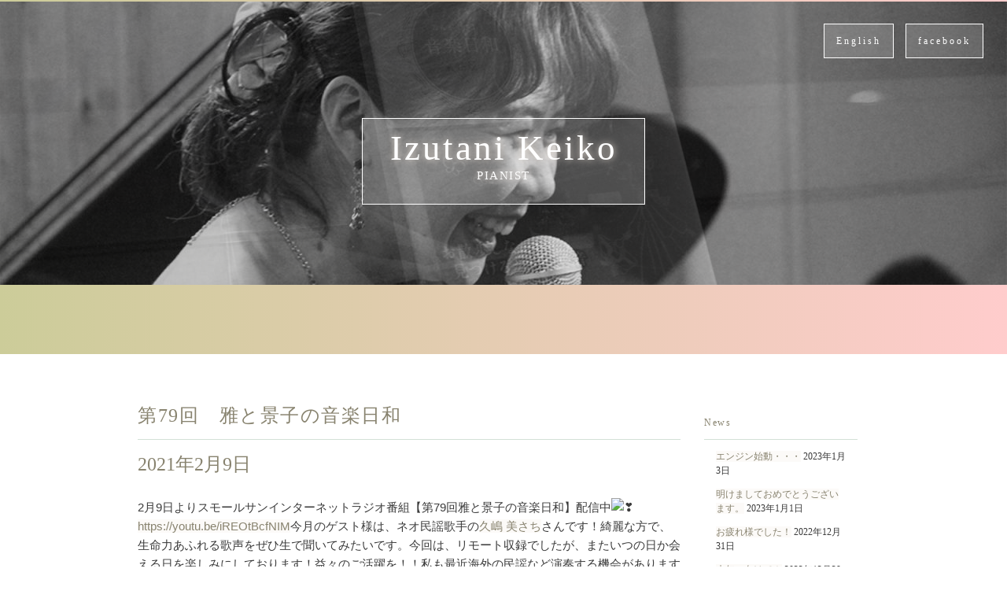

--- FILE ---
content_type: text/html; charset=UTF-8
request_url: https://pianistkeiko.com/2021/02/%E7%AC%AC79%E5%9B%9E%E3%80%80%E9%9B%85%E3%81%A8%E6%99%AF%E5%AD%90%E3%81%AE%E9%9F%B3%E6%A5%BD%E6%97%A5%E5%92%8C/
body_size: 38878
content:
<!DOCTYPE html>
<html dir="ltr" lang="ja" prefix="og: https://ogp.me/ns#">
<head>
<meta charset="UTF-8">
<meta name="viewport" content="width=device-width, initial-scale=1">

<link href='http://fonts.googleapis.com/css?family=EB+Garamond|Great+Vibes' rel='stylesheet' type='text/css'>
	<style>img:is([sizes="auto" i], [sizes^="auto," i]) { contain-intrinsic-size: 3000px 1500px }</style>
	
		<!-- All in One SEO 4.9.3 - aioseo.com -->
		<title>第79回 雅と景子の音楽日和 | 泉谷 景子（Keiko Izutani）</title>
	<meta name="description" content="2月9日よりスモールサンインターネットラジオ番組【第79回雅と景子の音楽日和】配信中https://youtu" />
	<meta name="robots" content="max-snippet:-1, max-image-preview:large, max-video-preview:-1" />
	<meta name="author" content="keiko"/>
	<link rel="canonical" href="https://pianistkeiko.com/2021/02/%e7%ac%ac79%e5%9b%9e%e3%80%80%e9%9b%85%e3%81%a8%e6%99%af%e5%ad%90%e3%81%ae%e9%9f%b3%e6%a5%bd%e6%97%a5%e5%92%8c/" />
	<meta name="generator" content="All in One SEO (AIOSEO) 4.9.3" />
		<meta property="og:locale" content="ja_JP" />
		<meta property="og:site_name" content="泉谷景子のウェブサイト" />
		<meta property="og:type" content="article" />
		<meta property="og:title" content="第79回 雅と景子の音楽日和 | 泉谷 景子（Keiko Izutani）" />
		<meta property="og:description" content="2月9日よりスモールサンインターネットラジオ番組【第79回雅と景子の音楽日和】配信中https://youtu" />
		<meta property="og:url" content="https://pianistkeiko.com/2021/02/%e7%ac%ac79%e5%9b%9e%e3%80%80%e9%9b%85%e3%81%a8%e6%99%af%e5%ad%90%e3%81%ae%e9%9f%b3%e6%a5%bd%e6%97%a5%e5%92%8c/" />
		<meta property="fb:admins" content="pianist.keiko" />
		<meta property="og:image" content="https://pianistkeiko.com/wp-content/uploads/2015/05/pianistkeiko-ogp-300x158.png" />
		<meta property="og:image:secure_url" content="https://pianistkeiko.com/wp-content/uploads/2015/05/pianistkeiko-ogp-300x158.png" />
		<meta property="article:published_time" content="2021-02-09T08:54:00+00:00" />
		<meta property="article:modified_time" content="2021-03-27T08:56:17+00:00" />
		<meta name="twitter:card" content="summary" />
		<meta name="twitter:title" content="第79回 雅と景子の音楽日和 | 泉谷 景子（Keiko Izutani）" />
		<meta name="twitter:description" content="2月9日よりスモールサンインターネットラジオ番組【第79回雅と景子の音楽日和】配信中https://youtu" />
		<meta name="twitter:image" content="http://pianistkeiko.com/wp-content/uploads/2015/05/pianistkeiko-ogp-300x158.png" />
		<script type="application/ld+json" class="aioseo-schema">
			{"@context":"https:\/\/schema.org","@graph":[{"@type":"Article","@id":"https:\/\/pianistkeiko.com\/2021\/02\/%e7%ac%ac79%e5%9b%9e%e3%80%80%e9%9b%85%e3%81%a8%e6%99%af%e5%ad%90%e3%81%ae%e9%9f%b3%e6%a5%bd%e6%97%a5%e5%92%8c\/#article","name":"\u7b2c79\u56de \u96c5\u3068\u666f\u5b50\u306e\u97f3\u697d\u65e5\u548c | \u6cc9\u8c37 \u666f\u5b50\uff08Keiko Izutani\uff09","headline":"\u7b2c79\u56de\u3000\u96c5\u3068\u666f\u5b50\u306e\u97f3\u697d\u65e5\u548c","author":{"@id":"https:\/\/pianistkeiko.com\/author\/keiko\/#author"},"publisher":{"@id":"https:\/\/pianistkeiko.com\/#organization"},"image":{"@type":"ImageObject","url":"https:\/\/static.xx.fbcdn.net\/images\/emoji.php\/v9\/t72\/1.5\/16\/2763.png","@id":"https:\/\/pianistkeiko.com\/2021\/02\/%e7%ac%ac79%e5%9b%9e%e3%80%80%e9%9b%85%e3%81%a8%e6%99%af%e5%ad%90%e3%81%ae%e9%9f%b3%e6%a5%bd%e6%97%a5%e5%92%8c\/#articleImage"},"datePublished":"2021-02-09T17:54:00+09:00","dateModified":"2021-03-27T17:56:17+09:00","inLanguage":"ja","mainEntityOfPage":{"@id":"https:\/\/pianistkeiko.com\/2021\/02\/%e7%ac%ac79%e5%9b%9e%e3%80%80%e9%9b%85%e3%81%a8%e6%99%af%e5%ad%90%e3%81%ae%e9%9f%b3%e6%a5%bd%e6%97%a5%e5%92%8c\/#webpage"},"isPartOf":{"@id":"https:\/\/pianistkeiko.com\/2021\/02\/%e7%ac%ac79%e5%9b%9e%e3%80%80%e9%9b%85%e3%81%a8%e6%99%af%e5%ad%90%e3%81%ae%e9%9f%b3%e6%a5%bd%e6%97%a5%e5%92%8c\/#webpage"},"articleSection":"\u6f14\u594f\u8a18\u9332, \u30ea\u30e2\u30fc\u30c8\u53ce\u9332, \u96c5\u3068\u666f\u5b50\u306e\u97f3\u697d\u65e5\u548c"},{"@type":"BreadcrumbList","@id":"https:\/\/pianistkeiko.com\/2021\/02\/%e7%ac%ac79%e5%9b%9e%e3%80%80%e9%9b%85%e3%81%a8%e6%99%af%e5%ad%90%e3%81%ae%e9%9f%b3%e6%a5%bd%e6%97%a5%e5%92%8c\/#breadcrumblist","itemListElement":[{"@type":"ListItem","@id":"https:\/\/pianistkeiko.com#listItem","position":1,"name":"\u30db\u30fc\u30e0","item":"https:\/\/pianistkeiko.com","nextItem":{"@type":"ListItem","@id":"https:\/\/pianistkeiko.com\/category\/past-concert\/#listItem","name":"\u6f14\u594f\u8a18\u9332"}},{"@type":"ListItem","@id":"https:\/\/pianistkeiko.com\/category\/past-concert\/#listItem","position":2,"name":"\u6f14\u594f\u8a18\u9332","item":"https:\/\/pianistkeiko.com\/category\/past-concert\/","nextItem":{"@type":"ListItem","@id":"https:\/\/pianistkeiko.com\/2021\/02\/%e7%ac%ac79%e5%9b%9e%e3%80%80%e9%9b%85%e3%81%a8%e6%99%af%e5%ad%90%e3%81%ae%e9%9f%b3%e6%a5%bd%e6%97%a5%e5%92%8c\/#listItem","name":"\u7b2c79\u56de\u3000\u96c5\u3068\u666f\u5b50\u306e\u97f3\u697d\u65e5\u548c"},"previousItem":{"@type":"ListItem","@id":"https:\/\/pianistkeiko.com#listItem","name":"\u30db\u30fc\u30e0"}},{"@type":"ListItem","@id":"https:\/\/pianistkeiko.com\/2021\/02\/%e7%ac%ac79%e5%9b%9e%e3%80%80%e9%9b%85%e3%81%a8%e6%99%af%e5%ad%90%e3%81%ae%e9%9f%b3%e6%a5%bd%e6%97%a5%e5%92%8c\/#listItem","position":3,"name":"\u7b2c79\u56de\u3000\u96c5\u3068\u666f\u5b50\u306e\u97f3\u697d\u65e5\u548c","previousItem":{"@type":"ListItem","@id":"https:\/\/pianistkeiko.com\/category\/past-concert\/#listItem","name":"\u6f14\u594f\u8a18\u9332"}}]},{"@type":"Organization","@id":"https:\/\/pianistkeiko.com\/#organization","name":"Keiko Izutani","description":"Pianist","url":"https:\/\/pianistkeiko.com\/"},{"@type":"Person","@id":"https:\/\/pianistkeiko.com\/author\/keiko\/#author","url":"https:\/\/pianistkeiko.com\/author\/keiko\/","name":"keiko","image":{"@type":"ImageObject","@id":"https:\/\/pianistkeiko.com\/2021\/02\/%e7%ac%ac79%e5%9b%9e%e3%80%80%e9%9b%85%e3%81%a8%e6%99%af%e5%ad%90%e3%81%ae%e9%9f%b3%e6%a5%bd%e6%97%a5%e5%92%8c\/#authorImage","url":"https:\/\/secure.gravatar.com\/avatar\/89da1d0a1db56ecfeef7fe201d453a17?s=96&d=mm&r=g","width":96,"height":96,"caption":"keiko"}},{"@type":"WebPage","@id":"https:\/\/pianistkeiko.com\/2021\/02\/%e7%ac%ac79%e5%9b%9e%e3%80%80%e9%9b%85%e3%81%a8%e6%99%af%e5%ad%90%e3%81%ae%e9%9f%b3%e6%a5%bd%e6%97%a5%e5%92%8c\/#webpage","url":"https:\/\/pianistkeiko.com\/2021\/02\/%e7%ac%ac79%e5%9b%9e%e3%80%80%e9%9b%85%e3%81%a8%e6%99%af%e5%ad%90%e3%81%ae%e9%9f%b3%e6%a5%bd%e6%97%a5%e5%92%8c\/","name":"\u7b2c79\u56de \u96c5\u3068\u666f\u5b50\u306e\u97f3\u697d\u65e5\u548c | \u6cc9\u8c37 \u666f\u5b50\uff08Keiko Izutani\uff09","description":"2\u67089\u65e5\u3088\u308a\u30b9\u30e2\u30fc\u30eb\u30b5\u30f3\u30a4\u30f3\u30bf\u30fc\u30cd\u30c3\u30c8\u30e9\u30b8\u30aa\u756a\u7d44\u3010\u7b2c79\u56de\u96c5\u3068\u666f\u5b50\u306e\u97f3\u697d\u65e5\u548c\u3011\u914d\u4fe1\u4e2dhttps:\/\/youtu","inLanguage":"ja","isPartOf":{"@id":"https:\/\/pianistkeiko.com\/#website"},"breadcrumb":{"@id":"https:\/\/pianistkeiko.com\/2021\/02\/%e7%ac%ac79%e5%9b%9e%e3%80%80%e9%9b%85%e3%81%a8%e6%99%af%e5%ad%90%e3%81%ae%e9%9f%b3%e6%a5%bd%e6%97%a5%e5%92%8c\/#breadcrumblist"},"author":{"@id":"https:\/\/pianistkeiko.com\/author\/keiko\/#author"},"creator":{"@id":"https:\/\/pianistkeiko.com\/author\/keiko\/#author"},"datePublished":"2021-02-09T17:54:00+09:00","dateModified":"2021-03-27T17:56:17+09:00"},{"@type":"WebSite","@id":"https:\/\/pianistkeiko.com\/#website","url":"https:\/\/pianistkeiko.com\/","name":"\u6cc9\u8c37 \u666f\u5b50\uff08Keiko Izutani\uff09","description":"Pianist","inLanguage":"ja","publisher":{"@id":"https:\/\/pianistkeiko.com\/#organization"}}]}
		</script>
		<!-- All in One SEO -->

<link rel='dns-prefetch' href='//ajax.googleapis.com' />
<link rel="alternate" type="application/rss+xml" title="泉谷 景子（Keiko Izutani） &raquo; 第79回　雅と景子の音楽日和 のコメントのフィード" href="https://pianistkeiko.com/2021/02/%e7%ac%ac79%e5%9b%9e%e3%80%80%e9%9b%85%e3%81%a8%e6%99%af%e5%ad%90%e3%81%ae%e9%9f%b3%e6%a5%bd%e6%97%a5%e5%92%8c/feed/" />
<script type="text/javascript">
/* <![CDATA[ */
window._wpemojiSettings = {"baseUrl":"https:\/\/s.w.org\/images\/core\/emoji\/15.0.3\/72x72\/","ext":".png","svgUrl":"https:\/\/s.w.org\/images\/core\/emoji\/15.0.3\/svg\/","svgExt":".svg","source":{"concatemoji":"https:\/\/pianistkeiko.com\/wp-includes\/js\/wp-emoji-release.min.js?ver=6.7.4"}};
/*! This file is auto-generated */
!function(i,n){var o,s,e;function c(e){try{var t={supportTests:e,timestamp:(new Date).valueOf()};sessionStorage.setItem(o,JSON.stringify(t))}catch(e){}}function p(e,t,n){e.clearRect(0,0,e.canvas.width,e.canvas.height),e.fillText(t,0,0);var t=new Uint32Array(e.getImageData(0,0,e.canvas.width,e.canvas.height).data),r=(e.clearRect(0,0,e.canvas.width,e.canvas.height),e.fillText(n,0,0),new Uint32Array(e.getImageData(0,0,e.canvas.width,e.canvas.height).data));return t.every(function(e,t){return e===r[t]})}function u(e,t,n){switch(t){case"flag":return n(e,"\ud83c\udff3\ufe0f\u200d\u26a7\ufe0f","\ud83c\udff3\ufe0f\u200b\u26a7\ufe0f")?!1:!n(e,"\ud83c\uddfa\ud83c\uddf3","\ud83c\uddfa\u200b\ud83c\uddf3")&&!n(e,"\ud83c\udff4\udb40\udc67\udb40\udc62\udb40\udc65\udb40\udc6e\udb40\udc67\udb40\udc7f","\ud83c\udff4\u200b\udb40\udc67\u200b\udb40\udc62\u200b\udb40\udc65\u200b\udb40\udc6e\u200b\udb40\udc67\u200b\udb40\udc7f");case"emoji":return!n(e,"\ud83d\udc26\u200d\u2b1b","\ud83d\udc26\u200b\u2b1b")}return!1}function f(e,t,n){var r="undefined"!=typeof WorkerGlobalScope&&self instanceof WorkerGlobalScope?new OffscreenCanvas(300,150):i.createElement("canvas"),a=r.getContext("2d",{willReadFrequently:!0}),o=(a.textBaseline="top",a.font="600 32px Arial",{});return e.forEach(function(e){o[e]=t(a,e,n)}),o}function t(e){var t=i.createElement("script");t.src=e,t.defer=!0,i.head.appendChild(t)}"undefined"!=typeof Promise&&(o="wpEmojiSettingsSupports",s=["flag","emoji"],n.supports={everything:!0,everythingExceptFlag:!0},e=new Promise(function(e){i.addEventListener("DOMContentLoaded",e,{once:!0})}),new Promise(function(t){var n=function(){try{var e=JSON.parse(sessionStorage.getItem(o));if("object"==typeof e&&"number"==typeof e.timestamp&&(new Date).valueOf()<e.timestamp+604800&&"object"==typeof e.supportTests)return e.supportTests}catch(e){}return null}();if(!n){if("undefined"!=typeof Worker&&"undefined"!=typeof OffscreenCanvas&&"undefined"!=typeof URL&&URL.createObjectURL&&"undefined"!=typeof Blob)try{var e="postMessage("+f.toString()+"("+[JSON.stringify(s),u.toString(),p.toString()].join(",")+"));",r=new Blob([e],{type:"text/javascript"}),a=new Worker(URL.createObjectURL(r),{name:"wpTestEmojiSupports"});return void(a.onmessage=function(e){c(n=e.data),a.terminate(),t(n)})}catch(e){}c(n=f(s,u,p))}t(n)}).then(function(e){for(var t in e)n.supports[t]=e[t],n.supports.everything=n.supports.everything&&n.supports[t],"flag"!==t&&(n.supports.everythingExceptFlag=n.supports.everythingExceptFlag&&n.supports[t]);n.supports.everythingExceptFlag=n.supports.everythingExceptFlag&&!n.supports.flag,n.DOMReady=!1,n.readyCallback=function(){n.DOMReady=!0}}).then(function(){return e}).then(function(){var e;n.supports.everything||(n.readyCallback(),(e=n.source||{}).concatemoji?t(e.concatemoji):e.wpemoji&&e.twemoji&&(t(e.twemoji),t(e.wpemoji)))}))}((window,document),window._wpemojiSettings);
/* ]]> */
</script>
<style id='wp-emoji-styles-inline-css' type='text/css'>

	img.wp-smiley, img.emoji {
		display: inline !important;
		border: none !important;
		box-shadow: none !important;
		height: 1em !important;
		width: 1em !important;
		margin: 0 0.07em !important;
		vertical-align: -0.1em !important;
		background: none !important;
		padding: 0 !important;
	}
</style>
<link rel='stylesheet' id='wp-block-library-css' href='https://pianistkeiko.com/wp-includes/css/dist/block-library/style.min.css?ver=6.7.4' type='text/css' media='all' />
<link rel='stylesheet' id='aioseo/css/src/vue/standalone/blocks/table-of-contents/global.scss-css' href='https://pianistkeiko.com/wp-content/plugins/all-in-one-seo-pack/dist/Lite/assets/css/table-of-contents/global.e90f6d47.css?ver=4.9.3' type='text/css' media='all' />
<style id='classic-theme-styles-inline-css' type='text/css'>
/*! This file is auto-generated */
.wp-block-button__link{color:#fff;background-color:#32373c;border-radius:9999px;box-shadow:none;text-decoration:none;padding:calc(.667em + 2px) calc(1.333em + 2px);font-size:1.125em}.wp-block-file__button{background:#32373c;color:#fff;text-decoration:none}
</style>
<style id='global-styles-inline-css' type='text/css'>
:root{--wp--preset--aspect-ratio--square: 1;--wp--preset--aspect-ratio--4-3: 4/3;--wp--preset--aspect-ratio--3-4: 3/4;--wp--preset--aspect-ratio--3-2: 3/2;--wp--preset--aspect-ratio--2-3: 2/3;--wp--preset--aspect-ratio--16-9: 16/9;--wp--preset--aspect-ratio--9-16: 9/16;--wp--preset--color--black: #000000;--wp--preset--color--cyan-bluish-gray: #abb8c3;--wp--preset--color--white: #ffffff;--wp--preset--color--pale-pink: #f78da7;--wp--preset--color--vivid-red: #cf2e2e;--wp--preset--color--luminous-vivid-orange: #ff6900;--wp--preset--color--luminous-vivid-amber: #fcb900;--wp--preset--color--light-green-cyan: #7bdcb5;--wp--preset--color--vivid-green-cyan: #00d084;--wp--preset--color--pale-cyan-blue: #8ed1fc;--wp--preset--color--vivid-cyan-blue: #0693e3;--wp--preset--color--vivid-purple: #9b51e0;--wp--preset--gradient--vivid-cyan-blue-to-vivid-purple: linear-gradient(135deg,rgba(6,147,227,1) 0%,rgb(155,81,224) 100%);--wp--preset--gradient--light-green-cyan-to-vivid-green-cyan: linear-gradient(135deg,rgb(122,220,180) 0%,rgb(0,208,130) 100%);--wp--preset--gradient--luminous-vivid-amber-to-luminous-vivid-orange: linear-gradient(135deg,rgba(252,185,0,1) 0%,rgba(255,105,0,1) 100%);--wp--preset--gradient--luminous-vivid-orange-to-vivid-red: linear-gradient(135deg,rgba(255,105,0,1) 0%,rgb(207,46,46) 100%);--wp--preset--gradient--very-light-gray-to-cyan-bluish-gray: linear-gradient(135deg,rgb(238,238,238) 0%,rgb(169,184,195) 100%);--wp--preset--gradient--cool-to-warm-spectrum: linear-gradient(135deg,rgb(74,234,220) 0%,rgb(151,120,209) 20%,rgb(207,42,186) 40%,rgb(238,44,130) 60%,rgb(251,105,98) 80%,rgb(254,248,76) 100%);--wp--preset--gradient--blush-light-purple: linear-gradient(135deg,rgb(255,206,236) 0%,rgb(152,150,240) 100%);--wp--preset--gradient--blush-bordeaux: linear-gradient(135deg,rgb(254,205,165) 0%,rgb(254,45,45) 50%,rgb(107,0,62) 100%);--wp--preset--gradient--luminous-dusk: linear-gradient(135deg,rgb(255,203,112) 0%,rgb(199,81,192) 50%,rgb(65,88,208) 100%);--wp--preset--gradient--pale-ocean: linear-gradient(135deg,rgb(255,245,203) 0%,rgb(182,227,212) 50%,rgb(51,167,181) 100%);--wp--preset--gradient--electric-grass: linear-gradient(135deg,rgb(202,248,128) 0%,rgb(113,206,126) 100%);--wp--preset--gradient--midnight: linear-gradient(135deg,rgb(2,3,129) 0%,rgb(40,116,252) 100%);--wp--preset--font-size--small: 13px;--wp--preset--font-size--medium: 20px;--wp--preset--font-size--large: 36px;--wp--preset--font-size--x-large: 42px;--wp--preset--spacing--20: 0.44rem;--wp--preset--spacing--30: 0.67rem;--wp--preset--spacing--40: 1rem;--wp--preset--spacing--50: 1.5rem;--wp--preset--spacing--60: 2.25rem;--wp--preset--spacing--70: 3.38rem;--wp--preset--spacing--80: 5.06rem;--wp--preset--shadow--natural: 6px 6px 9px rgba(0, 0, 0, 0.2);--wp--preset--shadow--deep: 12px 12px 50px rgba(0, 0, 0, 0.4);--wp--preset--shadow--sharp: 6px 6px 0px rgba(0, 0, 0, 0.2);--wp--preset--shadow--outlined: 6px 6px 0px -3px rgba(255, 255, 255, 1), 6px 6px rgba(0, 0, 0, 1);--wp--preset--shadow--crisp: 6px 6px 0px rgba(0, 0, 0, 1);}:where(.is-layout-flex){gap: 0.5em;}:where(.is-layout-grid){gap: 0.5em;}body .is-layout-flex{display: flex;}.is-layout-flex{flex-wrap: wrap;align-items: center;}.is-layout-flex > :is(*, div){margin: 0;}body .is-layout-grid{display: grid;}.is-layout-grid > :is(*, div){margin: 0;}:where(.wp-block-columns.is-layout-flex){gap: 2em;}:where(.wp-block-columns.is-layout-grid){gap: 2em;}:where(.wp-block-post-template.is-layout-flex){gap: 1.25em;}:where(.wp-block-post-template.is-layout-grid){gap: 1.25em;}.has-black-color{color: var(--wp--preset--color--black) !important;}.has-cyan-bluish-gray-color{color: var(--wp--preset--color--cyan-bluish-gray) !important;}.has-white-color{color: var(--wp--preset--color--white) !important;}.has-pale-pink-color{color: var(--wp--preset--color--pale-pink) !important;}.has-vivid-red-color{color: var(--wp--preset--color--vivid-red) !important;}.has-luminous-vivid-orange-color{color: var(--wp--preset--color--luminous-vivid-orange) !important;}.has-luminous-vivid-amber-color{color: var(--wp--preset--color--luminous-vivid-amber) !important;}.has-light-green-cyan-color{color: var(--wp--preset--color--light-green-cyan) !important;}.has-vivid-green-cyan-color{color: var(--wp--preset--color--vivid-green-cyan) !important;}.has-pale-cyan-blue-color{color: var(--wp--preset--color--pale-cyan-blue) !important;}.has-vivid-cyan-blue-color{color: var(--wp--preset--color--vivid-cyan-blue) !important;}.has-vivid-purple-color{color: var(--wp--preset--color--vivid-purple) !important;}.has-black-background-color{background-color: var(--wp--preset--color--black) !important;}.has-cyan-bluish-gray-background-color{background-color: var(--wp--preset--color--cyan-bluish-gray) !important;}.has-white-background-color{background-color: var(--wp--preset--color--white) !important;}.has-pale-pink-background-color{background-color: var(--wp--preset--color--pale-pink) !important;}.has-vivid-red-background-color{background-color: var(--wp--preset--color--vivid-red) !important;}.has-luminous-vivid-orange-background-color{background-color: var(--wp--preset--color--luminous-vivid-orange) !important;}.has-luminous-vivid-amber-background-color{background-color: var(--wp--preset--color--luminous-vivid-amber) !important;}.has-light-green-cyan-background-color{background-color: var(--wp--preset--color--light-green-cyan) !important;}.has-vivid-green-cyan-background-color{background-color: var(--wp--preset--color--vivid-green-cyan) !important;}.has-pale-cyan-blue-background-color{background-color: var(--wp--preset--color--pale-cyan-blue) !important;}.has-vivid-cyan-blue-background-color{background-color: var(--wp--preset--color--vivid-cyan-blue) !important;}.has-vivid-purple-background-color{background-color: var(--wp--preset--color--vivid-purple) !important;}.has-black-border-color{border-color: var(--wp--preset--color--black) !important;}.has-cyan-bluish-gray-border-color{border-color: var(--wp--preset--color--cyan-bluish-gray) !important;}.has-white-border-color{border-color: var(--wp--preset--color--white) !important;}.has-pale-pink-border-color{border-color: var(--wp--preset--color--pale-pink) !important;}.has-vivid-red-border-color{border-color: var(--wp--preset--color--vivid-red) !important;}.has-luminous-vivid-orange-border-color{border-color: var(--wp--preset--color--luminous-vivid-orange) !important;}.has-luminous-vivid-amber-border-color{border-color: var(--wp--preset--color--luminous-vivid-amber) !important;}.has-light-green-cyan-border-color{border-color: var(--wp--preset--color--light-green-cyan) !important;}.has-vivid-green-cyan-border-color{border-color: var(--wp--preset--color--vivid-green-cyan) !important;}.has-pale-cyan-blue-border-color{border-color: var(--wp--preset--color--pale-cyan-blue) !important;}.has-vivid-cyan-blue-border-color{border-color: var(--wp--preset--color--vivid-cyan-blue) !important;}.has-vivid-purple-border-color{border-color: var(--wp--preset--color--vivid-purple) !important;}.has-vivid-cyan-blue-to-vivid-purple-gradient-background{background: var(--wp--preset--gradient--vivid-cyan-blue-to-vivid-purple) !important;}.has-light-green-cyan-to-vivid-green-cyan-gradient-background{background: var(--wp--preset--gradient--light-green-cyan-to-vivid-green-cyan) !important;}.has-luminous-vivid-amber-to-luminous-vivid-orange-gradient-background{background: var(--wp--preset--gradient--luminous-vivid-amber-to-luminous-vivid-orange) !important;}.has-luminous-vivid-orange-to-vivid-red-gradient-background{background: var(--wp--preset--gradient--luminous-vivid-orange-to-vivid-red) !important;}.has-very-light-gray-to-cyan-bluish-gray-gradient-background{background: var(--wp--preset--gradient--very-light-gray-to-cyan-bluish-gray) !important;}.has-cool-to-warm-spectrum-gradient-background{background: var(--wp--preset--gradient--cool-to-warm-spectrum) !important;}.has-blush-light-purple-gradient-background{background: var(--wp--preset--gradient--blush-light-purple) !important;}.has-blush-bordeaux-gradient-background{background: var(--wp--preset--gradient--blush-bordeaux) !important;}.has-luminous-dusk-gradient-background{background: var(--wp--preset--gradient--luminous-dusk) !important;}.has-pale-ocean-gradient-background{background: var(--wp--preset--gradient--pale-ocean) !important;}.has-electric-grass-gradient-background{background: var(--wp--preset--gradient--electric-grass) !important;}.has-midnight-gradient-background{background: var(--wp--preset--gradient--midnight) !important;}.has-small-font-size{font-size: var(--wp--preset--font-size--small) !important;}.has-medium-font-size{font-size: var(--wp--preset--font-size--medium) !important;}.has-large-font-size{font-size: var(--wp--preset--font-size--large) !important;}.has-x-large-font-size{font-size: var(--wp--preset--font-size--x-large) !important;}
:where(.wp-block-post-template.is-layout-flex){gap: 1.25em;}:where(.wp-block-post-template.is-layout-grid){gap: 1.25em;}
:where(.wp-block-columns.is-layout-flex){gap: 2em;}:where(.wp-block-columns.is-layout-grid){gap: 2em;}
:root :where(.wp-block-pullquote){font-size: 1.5em;line-height: 1.6;}
</style>
<link rel='stylesheet' id='contact-form-7-css' href='https://pianistkeiko.com/wp-content/plugins/contact-form-7/includes/css/styles.css?ver=6.0' type='text/css' media='all' />
<link rel='stylesheet' id='Chour-style-css' href='https://pianistkeiko.com/wp-content/themes/pianistkeiko/style.css?ver=20150402' type='text/css' media='all' />
<script type="text/javascript" src="https://pianistkeiko.com/wp-content/themes/pianistkeiko/js/scripts.js?ver=20150424" id="Chour-scripts-js"></script>
<script type="text/javascript" src="https://pianistkeiko.com/wp-content/themes/pianistkeiko/js/imgLiquid-min.js?ver=20150424" id="Chour-imgLiquid-js"></script>
<script type="text/javascript" src="https://ajax.googleapis.com/ajax/libs/jquery/1.11.0/jquery.min.js" id="jquery-js"></script>
<link rel="https://api.w.org/" href="https://pianistkeiko.com/wp-json/" /><link rel="alternate" title="JSON" type="application/json" href="https://pianistkeiko.com/wp-json/wp/v2/posts/2847" /><link rel='shortlink' href='https://pianistkeiko.com/?p=2847' />
<link rel="alternate" title="oEmbed (JSON)" type="application/json+oembed" href="https://pianistkeiko.com/wp-json/oembed/1.0/embed?url=https%3A%2F%2Fpianistkeiko.com%2F2021%2F02%2F%25e7%25ac%25ac79%25e5%259b%259e%25e3%2580%2580%25e9%259b%2585%25e3%2581%25a8%25e6%2599%25af%25e5%25ad%2590%25e3%2581%25ae%25e9%259f%25b3%25e6%25a5%25bd%25e6%2597%25a5%25e5%2592%258c%2F" />
<link rel="alternate" title="oEmbed (XML)" type="text/xml+oembed" href="https://pianistkeiko.com/wp-json/oembed/1.0/embed?url=https%3A%2F%2Fpianistkeiko.com%2F2021%2F02%2F%25e7%25ac%25ac79%25e5%259b%259e%25e3%2580%2580%25e9%259b%2585%25e3%2581%25a8%25e6%2599%25af%25e5%25ad%2590%25e3%2581%25ae%25e9%259f%25b3%25e6%25a5%25bd%25e6%2597%25a5%25e5%2592%258c%2F&#038;format=xml" />
<link rel="icon" href="https://pianistkeiko.com/wp-content/uploads/2022/02/ecfc23e579626f0917d6888cf591b0f6.png" sizes="32x32" />
<link rel="icon" href="https://pianistkeiko.com/wp-content/uploads/2022/02/ecfc23e579626f0917d6888cf591b0f6.png" sizes="192x192" />
<link rel="apple-touch-icon" href="https://pianistkeiko.com/wp-content/uploads/2022/02/ecfc23e579626f0917d6888cf591b0f6.png" />
<meta name="msapplication-TileImage" content="https://pianistkeiko.com/wp-content/uploads/2022/02/ecfc23e579626f0917d6888cf591b0f6.png" />
		<style type="text/css" id="wp-custom-css">
			.grecaptcha-badge { visibility: hidden; }		</style>
		<style id="wpforms-css-vars-root">
				:root {
					--wpforms-field-border-radius: 3px;
--wpforms-field-border-style: solid;
--wpforms-field-border-size: 1px;
--wpforms-field-background-color: #ffffff;
--wpforms-field-border-color: rgba( 0, 0, 0, 0.25 );
--wpforms-field-border-color-spare: rgba( 0, 0, 0, 0.25 );
--wpforms-field-text-color: rgba( 0, 0, 0, 0.7 );
--wpforms-field-menu-color: #ffffff;
--wpforms-label-color: rgba( 0, 0, 0, 0.85 );
--wpforms-label-sublabel-color: rgba( 0, 0, 0, 0.55 );
--wpforms-label-error-color: #d63637;
--wpforms-button-border-radius: 3px;
--wpforms-button-border-style: none;
--wpforms-button-border-size: 1px;
--wpforms-button-background-color: #066aab;
--wpforms-button-border-color: #066aab;
--wpforms-button-text-color: #ffffff;
--wpforms-page-break-color: #066aab;
--wpforms-background-image: none;
--wpforms-background-position: center center;
--wpforms-background-repeat: no-repeat;
--wpforms-background-size: cover;
--wpforms-background-width: 100px;
--wpforms-background-height: 100px;
--wpforms-background-color: rgba( 0, 0, 0, 0 );
--wpforms-background-url: none;
--wpforms-container-padding: 0px;
--wpforms-container-border-style: none;
--wpforms-container-border-width: 1px;
--wpforms-container-border-color: #000000;
--wpforms-container-border-radius: 3px;
--wpforms-field-size-input-height: 43px;
--wpforms-field-size-input-spacing: 15px;
--wpforms-field-size-font-size: 16px;
--wpforms-field-size-line-height: 19px;
--wpforms-field-size-padding-h: 14px;
--wpforms-field-size-checkbox-size: 16px;
--wpforms-field-size-sublabel-spacing: 5px;
--wpforms-field-size-icon-size: 1;
--wpforms-label-size-font-size: 16px;
--wpforms-label-size-line-height: 19px;
--wpforms-label-size-sublabel-font-size: 14px;
--wpforms-label-size-sublabel-line-height: 17px;
--wpforms-button-size-font-size: 17px;
--wpforms-button-size-height: 41px;
--wpforms-button-size-padding-h: 15px;
--wpforms-button-size-margin-top: 10px;
--wpforms-container-shadow-size-box-shadow: none;

				}
			</style></head>
    
<body id="backtotop">
<script>
  window.fbAsyncInit = function() {
    FB.init({
      appId      : '1560325014220153',
      xfbml      : true,
      version    : 'v2.3'
    });
  };

  (function(d, s, id){
     var js, fjs = d.getElementsByTagName(s)[0];
     if (d.getElementById(id)) {return;}
     js = d.createElement(s); js.id = id;
     js.src = "//connect.facebook.net/en_US/sdk.js";
     fjs.parentNode.insertBefore(js, fjs);
   }(document, 'script', 'facebook-jssdk'));
</script>
<div id="slideshow">
  
<ul>
    <li><img src="https://pianistkeiko.com/wp-content/uploads/2018/01/26165230_2051424505070596_6326034069761335968_n-e1514899849249.jpg"></li>
    <li><img src="https://pianistkeiko.com/wp-content/uploads/2015/04/topimg-01.jpg"></li>
    <li><img src="https://pianistkeiko.com/wp-content/uploads/2015/04/topimg-06.jpg"></li>
    <li><img src="https://pianistkeiko.com/wp-content/uploads/2015/04/topimg-02.jpg"></li>
    <li><img src="https://pianistkeiko.com/wp-content/uploads/2015/04/topimg-04.jpg"></li>
     
    </ul>
</div><!-- /#slideshow -->


<header class="col-1-1" role="banner">
    <div class="header-link none">
    <a href="https://www.facebook.com/pianist.keiko" target="_blank">facebook</a>
    <a href="/profile-en">English</a>
    </div>
    <div class="logo">
<a href="https://pianistkeiko.com/" rel="home" class="logo-inner">


    <h1 class="site-title">Izutani Keiko</h1>
    <p>PIANIST</p>
</a>
</div>    

</header>
<nav role="navigation" id="mainnav">
<h3 class="menutitle">menu</h3>
    </nav>
   

<div class="container">
<main class="col-3-4">


<article>



<h1 class="inttitle">第79回　雅と景子の音楽日和</h1>
<span class="postdate">2021年2月9日</span>
<p></p>

<p>2月9日よりスモールサンインターネットラジオ番組【第79回雅と景子の音楽日和】配信中<img decoding="async" alt="❣️" src="https://static.xx.fbcdn.net/images/emoji.php/v9/t72/1.5/16/2763.png" width="16" height="16"><a href="https://youtu.be/iREOtBcfNIM?fbclid=IwAR0wCuFOI1VMTo09BIv8PfdvaAgXkStsvd0SvtAyAbxmjYtn_ChKEZklHVM" rel="noreferrer noopener" target="_blank">https://youtu.be/iREOtBcfNIM</a>今月のゲスト様は、ネオ民謡歌手の<a href="https://www.facebook.com/MisaChi.aotomi?__cft__[0]=AZVvJ0RIuuz4PVbmXTN4UeoovIgiVKeL7XuQ4ISI2NTctm2d6KNeJHnnVrpP896e768OD6ATsB4AP_5lSjwuCiYlslYMV8ZAfR8AYdN87NEue_ZOuImvwcCxS75UQzgzr5A&amp;__tn__=-]K-R">久嶋 美さち</a>さんです！綺麗な方で、生命力あふれる歌声をぜひ生で聞いてみたいです。今回は、リモート収録でしたが、またいつの日か会える日を楽しみにしております！益々のご活躍を！！私も最近海外の民謡など演奏する機会がありますが、日本の民謡<img decoding="async" alt="🇯🇵" src="https://static.xx.fbcdn.net/images/emoji.php/v9/tf/1.5/16/1f1ef_1f1f5.png" width="16" height="16">を深く知らない自分が残念に思いながら<img decoding="async" alt="😅" src="https://static.xx.fbcdn.net/images/emoji.php/v9/tac/1.5/16/1f605.png" width="16" height="16">これから勉強！！いたします！民謡って独特の世界観があり、それが聞いている人の価値観の中で、個性的な部分をフラッシュバックしてくれるような…また懐かしさを感じて好きなんですが、声も個性が引き立ちますが、私は楽器を意識してしまうので、その土地柄の楽器の音色がまたまたググッと心に響きます<img loading="lazy" decoding="async" alt="❤️" src="https://static.xx.fbcdn.net/images/emoji.php/v9/tf3/1.5/16/2764.png" width="16" height="16">では、2月9日より配信の以下、ご視聴くださいませ。YOU Tubeより無料配信中です。<a href="https://l.facebook.com/l.php?u=https%3A%2F%2Fwww.smallsun.jp%2Fradio%2Ftuesday%2Fmasakeiko%2Fentry-3636.html%3Ffbclid%3DIwAR1XWZDHWHXog-JlsW_CFxvbsEheg5IDbbC5p6XgA5y0EJFoj6-_-dZT0D4&amp;h=AT2EJmDiYi7czx6OdYF7M_2AJ-NBrf1yCkzRQyphhywiT0EA-_Kp4pTzMmcb6sHZiaHVgTo6UssgcYtO4RjoV6GPJemVNjSAZg7FuLT5f5h-jkaJN327_5V68gNrY4TeCNTA&amp;__tn__=-UK-R&amp;c[0]=AT2xz5RTvxKyPTU6-1fhKP6JNnfh0oMj7Vaz5Z0QQLvMJi3EMqBysoO4T8WtIJeIWYRgWpUjRzPzxKZc6QjnUOpOTNg22TZqfLVScgCLJQvgEMg9Hj1pFHdjL0op_fU986oV1jhtwNLkx5sOllkkycbxTA" rel="noreferrer noopener" target="_blank">https://www.smallsun.jp/&#8230;/tue&#8230;/masakeiko/entry-3636.html</a></p>
   
</article>

		<div class="paging">
			<div class="nav-prev"><a href="https://pianistkeiko.com/2021/01/%e7%ac%ac%ef%bc%97%ef%bc%98%e5%9b%9e-%e9%9b%85%e3%81%a8%e6%99%af%e5%ad%90%e3%81%ae%e9%9f%b3%e6%a5%bd%e6%97%a5%e5%92%8c/" rel="prev">前へ</a></div><div class="nav-next"><a href="https://pianistkeiko.com/2021/02/%e7%94%b1%e9%83%bd%e6%99%af%e3%82%b3%e3%83%b3%e3%82%b5%e3%83%bc%e3%83%88%e3%81%8c%e5%8b%95%e7%94%bb%e3%82%a2%e3%83%83%e3%83%97/" rel="next">次へ</a></div>		</div><!-- .paging -->
	
<h1 class="inttitle">関連する記事</h1><section class="content-card">

<h4><a href="https://pianistkeiko.com/2022/12/%e6%9d%a5%e5%b9%b4%e3%81%ab%e5%90%91%e3%81%91%e3%81%a6%ef%bc%81/">来年に向けて！</a></h4>
<a href="https://pianistkeiko.com/2022/12/%e6%9d%a5%e5%b9%b4%e3%81%ab%e5%90%91%e3%81%91%e3%81%a6%ef%bc%81/"><span class="postdate">2022年12月29日</span></a>
<a href="https://pianistkeiko.com/2022/12/%e6%9d%a5%e5%b9%b4%e3%81%ab%e5%90%91%e3%81%91%e3%81%a6%ef%bc%81/"><img width="210" height="192" src="https://pianistkeiko.com/wp-content/uploads/2023/01/eea8fd0c66e9360fce97866dae4413a7-210x192.jpg" class="thumb-over wp-post-image" alt="" decoding="async" loading="lazy" /></a>
</section>
<section class="content-card">

<h4><a href="https://pianistkeiko.com/2022/05/%e9%9b%85%e3%81%a8%e6%99%af%e5%ad%90%e3%81%ae%e9%9f%b3%e6%a5%bd%e6%97%a5%e5%92%8c%e3%80%80%ef%bc%99%ef%bc%94%e5%9b%9e/">雅と景子の音楽日和　９４回</a></h4>
<a href="https://pianistkeiko.com/2022/05/%e9%9b%85%e3%81%a8%e6%99%af%e5%ad%90%e3%81%ae%e9%9f%b3%e6%a5%bd%e6%97%a5%e5%92%8c%e3%80%80%ef%bc%99%ef%bc%94%e5%9b%9e/"><span class="postdate">2022年5月11日</span></a>
<a href="https://pianistkeiko.com/2022/05/%e9%9b%85%e3%81%a8%e6%99%af%e5%ad%90%e3%81%ae%e9%9f%b3%e6%a5%bd%e6%97%a5%e5%92%8c%e3%80%80%ef%bc%99%ef%bc%94%e5%9b%9e/"><img width="210" height="192" src="https://pianistkeiko.com/wp-content/uploads/2022/05/280451482_5110069889069062_4227057009925040137_n-210x192.jpg" class="thumb-over wp-post-image" alt="" decoding="async" loading="lazy" /></a>
</section>
<section class="content-card">

<h4><a href="https://pianistkeiko.com/2021/03/%e5%a4%a7%e5%a1%9a%e3%81%ab/">大塚に</a></h4>
<a href="https://pianistkeiko.com/2021/03/%e5%a4%a7%e5%a1%9a%e3%81%ab/"><span class="postdate">2021年3月27日</span></a>
<a href="https://pianistkeiko.com/2021/03/%e5%a4%a7%e5%a1%9a%e3%81%ab/"><img width="210" height="192" src="https://pianistkeiko.com/wp-content/uploads/2021/03/3b471c70f353dabeb9f47b811042d852-210x192.jpg" class="thumb-over wp-post-image" alt="" decoding="async" loading="lazy" /></a>
</section>
       
    


</main>
<sidebar class="widget col-1-4">
<ul>

		<li id="recent-posts-3" class="widget widget_recent_entries">
		<h3 class="sidebartitle">News</h3>
		<ul>
											<li>
					<a href="https://pianistkeiko.com/2023/01/%e3%82%a8%e3%83%b3%e3%82%b8%e3%83%b3%e5%a7%8b%e5%8b%95/">エンジン始動・・・</a>
											<span class="post-date">2023年1月3日</span>
									</li>
											<li>
					<a href="https://pianistkeiko.com/2023/01/%e6%98%8e%e3%81%91%e3%81%be%e3%81%97%e3%81%a6%e3%81%8a%e3%82%81%e3%81%a7%e3%81%a8%e3%81%86%e3%81%94%e3%81%96%e3%81%84%e3%81%be%e3%81%99%e3%80%82/">明けましておめでとうございます。</a>
											<span class="post-date">2023年1月1日</span>
									</li>
											<li>
					<a href="https://pianistkeiko.com/2022/12/%e3%81%8a%e7%96%b2%e3%82%8c%e6%a7%98%e3%81%a7%e3%81%97%e3%81%9f%ef%bc%81/">お疲れ様でした！</a>
											<span class="post-date">2022年12月31日</span>
									</li>
											<li>
					<a href="https://pianistkeiko.com/2022/12/%e6%9d%a5%e5%b9%b4%e3%81%ab%e5%90%91%e3%81%91%e3%81%a6%ef%bc%81/">来年に向けて！</a>
											<span class="post-date">2022年12月29日</span>
									</li>
											<li>
					<a href="https://pianistkeiko.com/2022/12/%e3%83%87%e3%82%a3%e3%83%8a%e3%83%bc%e3%82%b7%e3%83%a7%e3%83%bc%e5%a4%a7%e6%88%90%e5%8a%9f%ef%bc%81/">ディナーショー大成功！</a>
											<span class="post-date">2022年12月27日</span>
									</li>
					</ul>

		</li>
<li id="search-2" class="widget widget_search"><h3 class="sidebartitle">サイト内を検索する</h3><form action="https://pianistkeiko.com/" method="get">
<input class="searchwidget" type="text" name="s" id="search" value="検索" onblur="if (this.value == '')  {this.value = '検索';}"  onfocus="if (this.value == '検索') {this.value = '';}">
</form></li>
<li id="text-2" class="widget widget_text"><h3 class="sidebartitle">著書「音楽日和」を出版しました</h3>			<div class="textwidget"><a href="/ongakubiyori"><img src="/wp-content/themes/pianistkeiko/img/banner-ongakubiyori.jpg"></a></div>
		</li>
<li class="widget">
<h3 class="sidebartitle">facebook</h3>
<div class="fb-like" data-href="http://pianistkeiko.com/" data-width="100%" data-layout="standard" data-action="like" data-show-faces="true" data-share="true"></div>

</li>
</ul>    

    <div class="sidebar-link">
    <a href="https://www.facebook.com/pianist.keiko" target="_blank">facebook</a>
    <a href="/profile-en">English</a>
    </div>

</sidebar>
</div><!-- End Container -->

<footer>
<div id="page-top"><a href="#backtotop">TOPへもどる</a></div>
        <address>pianistkeiko.com &copy; all rights reserved.</address></footer>
<script type="text/javascript" src="https://pianistkeiko.com/wp-includes/js/dist/hooks.min.js?ver=4d63a3d491d11ffd8ac6" id="wp-hooks-js"></script>
<script type="text/javascript" src="https://pianistkeiko.com/wp-includes/js/dist/i18n.min.js?ver=5e580eb46a90c2b997e6" id="wp-i18n-js"></script>
<script type="text/javascript" id="wp-i18n-js-after">
/* <![CDATA[ */
wp.i18n.setLocaleData( { 'text direction\u0004ltr': [ 'ltr' ] } );
/* ]]> */
</script>
<script type="text/javascript" src="https://pianistkeiko.com/wp-content/plugins/contact-form-7/includes/swv/js/index.js?ver=6.0" id="swv-js"></script>
<script type="text/javascript" id="contact-form-7-js-translations">
/* <![CDATA[ */
( function( domain, translations ) {
	var localeData = translations.locale_data[ domain ] || translations.locale_data.messages;
	localeData[""].domain = domain;
	wp.i18n.setLocaleData( localeData, domain );
} )( "contact-form-7", {"translation-revision-date":"2024-11-05 02:21:01+0000","generator":"GlotPress\/4.0.1","domain":"messages","locale_data":{"messages":{"":{"domain":"messages","plural-forms":"nplurals=1; plural=0;","lang":"ja_JP"},"This contact form is placed in the wrong place.":["\u3053\u306e\u30b3\u30f3\u30bf\u30af\u30c8\u30d5\u30a9\u30fc\u30e0\u306f\u9593\u9055\u3063\u305f\u4f4d\u7f6e\u306b\u7f6e\u304b\u308c\u3066\u3044\u307e\u3059\u3002"],"Error:":["\u30a8\u30e9\u30fc:"]}},"comment":{"reference":"includes\/js\/index.js"}} );
/* ]]> */
</script>
<script type="text/javascript" id="contact-form-7-js-before">
/* <![CDATA[ */
var wpcf7 = {
    "api": {
        "root": "https:\/\/pianistkeiko.com\/wp-json\/",
        "namespace": "contact-form-7\/v1"
    }
};
/* ]]> */
</script>
<script type="text/javascript" src="https://pianistkeiko.com/wp-content/plugins/contact-form-7/includes/js/index.js?ver=6.0" id="contact-form-7-js"></script>
<script type="text/javascript" src="https://www.google.com/recaptcha/api.js?render=6LecuY0eAAAAACUvqX6y4YqOCIms350bp8bah6Jo&amp;ver=3.0" id="google-recaptcha-js"></script>
<script type="text/javascript" src="https://pianistkeiko.com/wp-includes/js/dist/vendor/wp-polyfill.min.js?ver=3.15.0" id="wp-polyfill-js"></script>
<script type="text/javascript" id="wpcf7-recaptcha-js-before">
/* <![CDATA[ */
var wpcf7_recaptcha = {
    "sitekey": "6LecuY0eAAAAACUvqX6y4YqOCIms350bp8bah6Jo",
    "actions": {
        "homepage": "homepage",
        "contactform": "contactform"
    }
};
/* ]]> */
</script>
<script type="text/javascript" src="https://pianistkeiko.com/wp-content/plugins/contact-form-7/modules/recaptcha/index.js?ver=6.0" id="wpcf7-recaptcha-js"></script>
</body>
</html>

--- FILE ---
content_type: text/html; charset=utf-8
request_url: https://www.google.com/recaptcha/api2/anchor?ar=1&k=6LecuY0eAAAAACUvqX6y4YqOCIms350bp8bah6Jo&co=aHR0cHM6Ly9waWFuaXN0a2Vpa28uY29tOjQ0Mw..&hl=en&v=PoyoqOPhxBO7pBk68S4YbpHZ&size=invisible&anchor-ms=20000&execute-ms=30000&cb=xfvniy4dumo
body_size: 48496
content:
<!DOCTYPE HTML><html dir="ltr" lang="en"><head><meta http-equiv="Content-Type" content="text/html; charset=UTF-8">
<meta http-equiv="X-UA-Compatible" content="IE=edge">
<title>reCAPTCHA</title>
<style type="text/css">
/* cyrillic-ext */
@font-face {
  font-family: 'Roboto';
  font-style: normal;
  font-weight: 400;
  font-stretch: 100%;
  src: url(//fonts.gstatic.com/s/roboto/v48/KFO7CnqEu92Fr1ME7kSn66aGLdTylUAMa3GUBHMdazTgWw.woff2) format('woff2');
  unicode-range: U+0460-052F, U+1C80-1C8A, U+20B4, U+2DE0-2DFF, U+A640-A69F, U+FE2E-FE2F;
}
/* cyrillic */
@font-face {
  font-family: 'Roboto';
  font-style: normal;
  font-weight: 400;
  font-stretch: 100%;
  src: url(//fonts.gstatic.com/s/roboto/v48/KFO7CnqEu92Fr1ME7kSn66aGLdTylUAMa3iUBHMdazTgWw.woff2) format('woff2');
  unicode-range: U+0301, U+0400-045F, U+0490-0491, U+04B0-04B1, U+2116;
}
/* greek-ext */
@font-face {
  font-family: 'Roboto';
  font-style: normal;
  font-weight: 400;
  font-stretch: 100%;
  src: url(//fonts.gstatic.com/s/roboto/v48/KFO7CnqEu92Fr1ME7kSn66aGLdTylUAMa3CUBHMdazTgWw.woff2) format('woff2');
  unicode-range: U+1F00-1FFF;
}
/* greek */
@font-face {
  font-family: 'Roboto';
  font-style: normal;
  font-weight: 400;
  font-stretch: 100%;
  src: url(//fonts.gstatic.com/s/roboto/v48/KFO7CnqEu92Fr1ME7kSn66aGLdTylUAMa3-UBHMdazTgWw.woff2) format('woff2');
  unicode-range: U+0370-0377, U+037A-037F, U+0384-038A, U+038C, U+038E-03A1, U+03A3-03FF;
}
/* math */
@font-face {
  font-family: 'Roboto';
  font-style: normal;
  font-weight: 400;
  font-stretch: 100%;
  src: url(//fonts.gstatic.com/s/roboto/v48/KFO7CnqEu92Fr1ME7kSn66aGLdTylUAMawCUBHMdazTgWw.woff2) format('woff2');
  unicode-range: U+0302-0303, U+0305, U+0307-0308, U+0310, U+0312, U+0315, U+031A, U+0326-0327, U+032C, U+032F-0330, U+0332-0333, U+0338, U+033A, U+0346, U+034D, U+0391-03A1, U+03A3-03A9, U+03B1-03C9, U+03D1, U+03D5-03D6, U+03F0-03F1, U+03F4-03F5, U+2016-2017, U+2034-2038, U+203C, U+2040, U+2043, U+2047, U+2050, U+2057, U+205F, U+2070-2071, U+2074-208E, U+2090-209C, U+20D0-20DC, U+20E1, U+20E5-20EF, U+2100-2112, U+2114-2115, U+2117-2121, U+2123-214F, U+2190, U+2192, U+2194-21AE, U+21B0-21E5, U+21F1-21F2, U+21F4-2211, U+2213-2214, U+2216-22FF, U+2308-230B, U+2310, U+2319, U+231C-2321, U+2336-237A, U+237C, U+2395, U+239B-23B7, U+23D0, U+23DC-23E1, U+2474-2475, U+25AF, U+25B3, U+25B7, U+25BD, U+25C1, U+25CA, U+25CC, U+25FB, U+266D-266F, U+27C0-27FF, U+2900-2AFF, U+2B0E-2B11, U+2B30-2B4C, U+2BFE, U+3030, U+FF5B, U+FF5D, U+1D400-1D7FF, U+1EE00-1EEFF;
}
/* symbols */
@font-face {
  font-family: 'Roboto';
  font-style: normal;
  font-weight: 400;
  font-stretch: 100%;
  src: url(//fonts.gstatic.com/s/roboto/v48/KFO7CnqEu92Fr1ME7kSn66aGLdTylUAMaxKUBHMdazTgWw.woff2) format('woff2');
  unicode-range: U+0001-000C, U+000E-001F, U+007F-009F, U+20DD-20E0, U+20E2-20E4, U+2150-218F, U+2190, U+2192, U+2194-2199, U+21AF, U+21E6-21F0, U+21F3, U+2218-2219, U+2299, U+22C4-22C6, U+2300-243F, U+2440-244A, U+2460-24FF, U+25A0-27BF, U+2800-28FF, U+2921-2922, U+2981, U+29BF, U+29EB, U+2B00-2BFF, U+4DC0-4DFF, U+FFF9-FFFB, U+10140-1018E, U+10190-1019C, U+101A0, U+101D0-101FD, U+102E0-102FB, U+10E60-10E7E, U+1D2C0-1D2D3, U+1D2E0-1D37F, U+1F000-1F0FF, U+1F100-1F1AD, U+1F1E6-1F1FF, U+1F30D-1F30F, U+1F315, U+1F31C, U+1F31E, U+1F320-1F32C, U+1F336, U+1F378, U+1F37D, U+1F382, U+1F393-1F39F, U+1F3A7-1F3A8, U+1F3AC-1F3AF, U+1F3C2, U+1F3C4-1F3C6, U+1F3CA-1F3CE, U+1F3D4-1F3E0, U+1F3ED, U+1F3F1-1F3F3, U+1F3F5-1F3F7, U+1F408, U+1F415, U+1F41F, U+1F426, U+1F43F, U+1F441-1F442, U+1F444, U+1F446-1F449, U+1F44C-1F44E, U+1F453, U+1F46A, U+1F47D, U+1F4A3, U+1F4B0, U+1F4B3, U+1F4B9, U+1F4BB, U+1F4BF, U+1F4C8-1F4CB, U+1F4D6, U+1F4DA, U+1F4DF, U+1F4E3-1F4E6, U+1F4EA-1F4ED, U+1F4F7, U+1F4F9-1F4FB, U+1F4FD-1F4FE, U+1F503, U+1F507-1F50B, U+1F50D, U+1F512-1F513, U+1F53E-1F54A, U+1F54F-1F5FA, U+1F610, U+1F650-1F67F, U+1F687, U+1F68D, U+1F691, U+1F694, U+1F698, U+1F6AD, U+1F6B2, U+1F6B9-1F6BA, U+1F6BC, U+1F6C6-1F6CF, U+1F6D3-1F6D7, U+1F6E0-1F6EA, U+1F6F0-1F6F3, U+1F6F7-1F6FC, U+1F700-1F7FF, U+1F800-1F80B, U+1F810-1F847, U+1F850-1F859, U+1F860-1F887, U+1F890-1F8AD, U+1F8B0-1F8BB, U+1F8C0-1F8C1, U+1F900-1F90B, U+1F93B, U+1F946, U+1F984, U+1F996, U+1F9E9, U+1FA00-1FA6F, U+1FA70-1FA7C, U+1FA80-1FA89, U+1FA8F-1FAC6, U+1FACE-1FADC, U+1FADF-1FAE9, U+1FAF0-1FAF8, U+1FB00-1FBFF;
}
/* vietnamese */
@font-face {
  font-family: 'Roboto';
  font-style: normal;
  font-weight: 400;
  font-stretch: 100%;
  src: url(//fonts.gstatic.com/s/roboto/v48/KFO7CnqEu92Fr1ME7kSn66aGLdTylUAMa3OUBHMdazTgWw.woff2) format('woff2');
  unicode-range: U+0102-0103, U+0110-0111, U+0128-0129, U+0168-0169, U+01A0-01A1, U+01AF-01B0, U+0300-0301, U+0303-0304, U+0308-0309, U+0323, U+0329, U+1EA0-1EF9, U+20AB;
}
/* latin-ext */
@font-face {
  font-family: 'Roboto';
  font-style: normal;
  font-weight: 400;
  font-stretch: 100%;
  src: url(//fonts.gstatic.com/s/roboto/v48/KFO7CnqEu92Fr1ME7kSn66aGLdTylUAMa3KUBHMdazTgWw.woff2) format('woff2');
  unicode-range: U+0100-02BA, U+02BD-02C5, U+02C7-02CC, U+02CE-02D7, U+02DD-02FF, U+0304, U+0308, U+0329, U+1D00-1DBF, U+1E00-1E9F, U+1EF2-1EFF, U+2020, U+20A0-20AB, U+20AD-20C0, U+2113, U+2C60-2C7F, U+A720-A7FF;
}
/* latin */
@font-face {
  font-family: 'Roboto';
  font-style: normal;
  font-weight: 400;
  font-stretch: 100%;
  src: url(//fonts.gstatic.com/s/roboto/v48/KFO7CnqEu92Fr1ME7kSn66aGLdTylUAMa3yUBHMdazQ.woff2) format('woff2');
  unicode-range: U+0000-00FF, U+0131, U+0152-0153, U+02BB-02BC, U+02C6, U+02DA, U+02DC, U+0304, U+0308, U+0329, U+2000-206F, U+20AC, U+2122, U+2191, U+2193, U+2212, U+2215, U+FEFF, U+FFFD;
}
/* cyrillic-ext */
@font-face {
  font-family: 'Roboto';
  font-style: normal;
  font-weight: 500;
  font-stretch: 100%;
  src: url(//fonts.gstatic.com/s/roboto/v48/KFO7CnqEu92Fr1ME7kSn66aGLdTylUAMa3GUBHMdazTgWw.woff2) format('woff2');
  unicode-range: U+0460-052F, U+1C80-1C8A, U+20B4, U+2DE0-2DFF, U+A640-A69F, U+FE2E-FE2F;
}
/* cyrillic */
@font-face {
  font-family: 'Roboto';
  font-style: normal;
  font-weight: 500;
  font-stretch: 100%;
  src: url(//fonts.gstatic.com/s/roboto/v48/KFO7CnqEu92Fr1ME7kSn66aGLdTylUAMa3iUBHMdazTgWw.woff2) format('woff2');
  unicode-range: U+0301, U+0400-045F, U+0490-0491, U+04B0-04B1, U+2116;
}
/* greek-ext */
@font-face {
  font-family: 'Roboto';
  font-style: normal;
  font-weight: 500;
  font-stretch: 100%;
  src: url(//fonts.gstatic.com/s/roboto/v48/KFO7CnqEu92Fr1ME7kSn66aGLdTylUAMa3CUBHMdazTgWw.woff2) format('woff2');
  unicode-range: U+1F00-1FFF;
}
/* greek */
@font-face {
  font-family: 'Roboto';
  font-style: normal;
  font-weight: 500;
  font-stretch: 100%;
  src: url(//fonts.gstatic.com/s/roboto/v48/KFO7CnqEu92Fr1ME7kSn66aGLdTylUAMa3-UBHMdazTgWw.woff2) format('woff2');
  unicode-range: U+0370-0377, U+037A-037F, U+0384-038A, U+038C, U+038E-03A1, U+03A3-03FF;
}
/* math */
@font-face {
  font-family: 'Roboto';
  font-style: normal;
  font-weight: 500;
  font-stretch: 100%;
  src: url(//fonts.gstatic.com/s/roboto/v48/KFO7CnqEu92Fr1ME7kSn66aGLdTylUAMawCUBHMdazTgWw.woff2) format('woff2');
  unicode-range: U+0302-0303, U+0305, U+0307-0308, U+0310, U+0312, U+0315, U+031A, U+0326-0327, U+032C, U+032F-0330, U+0332-0333, U+0338, U+033A, U+0346, U+034D, U+0391-03A1, U+03A3-03A9, U+03B1-03C9, U+03D1, U+03D5-03D6, U+03F0-03F1, U+03F4-03F5, U+2016-2017, U+2034-2038, U+203C, U+2040, U+2043, U+2047, U+2050, U+2057, U+205F, U+2070-2071, U+2074-208E, U+2090-209C, U+20D0-20DC, U+20E1, U+20E5-20EF, U+2100-2112, U+2114-2115, U+2117-2121, U+2123-214F, U+2190, U+2192, U+2194-21AE, U+21B0-21E5, U+21F1-21F2, U+21F4-2211, U+2213-2214, U+2216-22FF, U+2308-230B, U+2310, U+2319, U+231C-2321, U+2336-237A, U+237C, U+2395, U+239B-23B7, U+23D0, U+23DC-23E1, U+2474-2475, U+25AF, U+25B3, U+25B7, U+25BD, U+25C1, U+25CA, U+25CC, U+25FB, U+266D-266F, U+27C0-27FF, U+2900-2AFF, U+2B0E-2B11, U+2B30-2B4C, U+2BFE, U+3030, U+FF5B, U+FF5D, U+1D400-1D7FF, U+1EE00-1EEFF;
}
/* symbols */
@font-face {
  font-family: 'Roboto';
  font-style: normal;
  font-weight: 500;
  font-stretch: 100%;
  src: url(//fonts.gstatic.com/s/roboto/v48/KFO7CnqEu92Fr1ME7kSn66aGLdTylUAMaxKUBHMdazTgWw.woff2) format('woff2');
  unicode-range: U+0001-000C, U+000E-001F, U+007F-009F, U+20DD-20E0, U+20E2-20E4, U+2150-218F, U+2190, U+2192, U+2194-2199, U+21AF, U+21E6-21F0, U+21F3, U+2218-2219, U+2299, U+22C4-22C6, U+2300-243F, U+2440-244A, U+2460-24FF, U+25A0-27BF, U+2800-28FF, U+2921-2922, U+2981, U+29BF, U+29EB, U+2B00-2BFF, U+4DC0-4DFF, U+FFF9-FFFB, U+10140-1018E, U+10190-1019C, U+101A0, U+101D0-101FD, U+102E0-102FB, U+10E60-10E7E, U+1D2C0-1D2D3, U+1D2E0-1D37F, U+1F000-1F0FF, U+1F100-1F1AD, U+1F1E6-1F1FF, U+1F30D-1F30F, U+1F315, U+1F31C, U+1F31E, U+1F320-1F32C, U+1F336, U+1F378, U+1F37D, U+1F382, U+1F393-1F39F, U+1F3A7-1F3A8, U+1F3AC-1F3AF, U+1F3C2, U+1F3C4-1F3C6, U+1F3CA-1F3CE, U+1F3D4-1F3E0, U+1F3ED, U+1F3F1-1F3F3, U+1F3F5-1F3F7, U+1F408, U+1F415, U+1F41F, U+1F426, U+1F43F, U+1F441-1F442, U+1F444, U+1F446-1F449, U+1F44C-1F44E, U+1F453, U+1F46A, U+1F47D, U+1F4A3, U+1F4B0, U+1F4B3, U+1F4B9, U+1F4BB, U+1F4BF, U+1F4C8-1F4CB, U+1F4D6, U+1F4DA, U+1F4DF, U+1F4E3-1F4E6, U+1F4EA-1F4ED, U+1F4F7, U+1F4F9-1F4FB, U+1F4FD-1F4FE, U+1F503, U+1F507-1F50B, U+1F50D, U+1F512-1F513, U+1F53E-1F54A, U+1F54F-1F5FA, U+1F610, U+1F650-1F67F, U+1F687, U+1F68D, U+1F691, U+1F694, U+1F698, U+1F6AD, U+1F6B2, U+1F6B9-1F6BA, U+1F6BC, U+1F6C6-1F6CF, U+1F6D3-1F6D7, U+1F6E0-1F6EA, U+1F6F0-1F6F3, U+1F6F7-1F6FC, U+1F700-1F7FF, U+1F800-1F80B, U+1F810-1F847, U+1F850-1F859, U+1F860-1F887, U+1F890-1F8AD, U+1F8B0-1F8BB, U+1F8C0-1F8C1, U+1F900-1F90B, U+1F93B, U+1F946, U+1F984, U+1F996, U+1F9E9, U+1FA00-1FA6F, U+1FA70-1FA7C, U+1FA80-1FA89, U+1FA8F-1FAC6, U+1FACE-1FADC, U+1FADF-1FAE9, U+1FAF0-1FAF8, U+1FB00-1FBFF;
}
/* vietnamese */
@font-face {
  font-family: 'Roboto';
  font-style: normal;
  font-weight: 500;
  font-stretch: 100%;
  src: url(//fonts.gstatic.com/s/roboto/v48/KFO7CnqEu92Fr1ME7kSn66aGLdTylUAMa3OUBHMdazTgWw.woff2) format('woff2');
  unicode-range: U+0102-0103, U+0110-0111, U+0128-0129, U+0168-0169, U+01A0-01A1, U+01AF-01B0, U+0300-0301, U+0303-0304, U+0308-0309, U+0323, U+0329, U+1EA0-1EF9, U+20AB;
}
/* latin-ext */
@font-face {
  font-family: 'Roboto';
  font-style: normal;
  font-weight: 500;
  font-stretch: 100%;
  src: url(//fonts.gstatic.com/s/roboto/v48/KFO7CnqEu92Fr1ME7kSn66aGLdTylUAMa3KUBHMdazTgWw.woff2) format('woff2');
  unicode-range: U+0100-02BA, U+02BD-02C5, U+02C7-02CC, U+02CE-02D7, U+02DD-02FF, U+0304, U+0308, U+0329, U+1D00-1DBF, U+1E00-1E9F, U+1EF2-1EFF, U+2020, U+20A0-20AB, U+20AD-20C0, U+2113, U+2C60-2C7F, U+A720-A7FF;
}
/* latin */
@font-face {
  font-family: 'Roboto';
  font-style: normal;
  font-weight: 500;
  font-stretch: 100%;
  src: url(//fonts.gstatic.com/s/roboto/v48/KFO7CnqEu92Fr1ME7kSn66aGLdTylUAMa3yUBHMdazQ.woff2) format('woff2');
  unicode-range: U+0000-00FF, U+0131, U+0152-0153, U+02BB-02BC, U+02C6, U+02DA, U+02DC, U+0304, U+0308, U+0329, U+2000-206F, U+20AC, U+2122, U+2191, U+2193, U+2212, U+2215, U+FEFF, U+FFFD;
}
/* cyrillic-ext */
@font-face {
  font-family: 'Roboto';
  font-style: normal;
  font-weight: 900;
  font-stretch: 100%;
  src: url(//fonts.gstatic.com/s/roboto/v48/KFO7CnqEu92Fr1ME7kSn66aGLdTylUAMa3GUBHMdazTgWw.woff2) format('woff2');
  unicode-range: U+0460-052F, U+1C80-1C8A, U+20B4, U+2DE0-2DFF, U+A640-A69F, U+FE2E-FE2F;
}
/* cyrillic */
@font-face {
  font-family: 'Roboto';
  font-style: normal;
  font-weight: 900;
  font-stretch: 100%;
  src: url(//fonts.gstatic.com/s/roboto/v48/KFO7CnqEu92Fr1ME7kSn66aGLdTylUAMa3iUBHMdazTgWw.woff2) format('woff2');
  unicode-range: U+0301, U+0400-045F, U+0490-0491, U+04B0-04B1, U+2116;
}
/* greek-ext */
@font-face {
  font-family: 'Roboto';
  font-style: normal;
  font-weight: 900;
  font-stretch: 100%;
  src: url(//fonts.gstatic.com/s/roboto/v48/KFO7CnqEu92Fr1ME7kSn66aGLdTylUAMa3CUBHMdazTgWw.woff2) format('woff2');
  unicode-range: U+1F00-1FFF;
}
/* greek */
@font-face {
  font-family: 'Roboto';
  font-style: normal;
  font-weight: 900;
  font-stretch: 100%;
  src: url(//fonts.gstatic.com/s/roboto/v48/KFO7CnqEu92Fr1ME7kSn66aGLdTylUAMa3-UBHMdazTgWw.woff2) format('woff2');
  unicode-range: U+0370-0377, U+037A-037F, U+0384-038A, U+038C, U+038E-03A1, U+03A3-03FF;
}
/* math */
@font-face {
  font-family: 'Roboto';
  font-style: normal;
  font-weight: 900;
  font-stretch: 100%;
  src: url(//fonts.gstatic.com/s/roboto/v48/KFO7CnqEu92Fr1ME7kSn66aGLdTylUAMawCUBHMdazTgWw.woff2) format('woff2');
  unicode-range: U+0302-0303, U+0305, U+0307-0308, U+0310, U+0312, U+0315, U+031A, U+0326-0327, U+032C, U+032F-0330, U+0332-0333, U+0338, U+033A, U+0346, U+034D, U+0391-03A1, U+03A3-03A9, U+03B1-03C9, U+03D1, U+03D5-03D6, U+03F0-03F1, U+03F4-03F5, U+2016-2017, U+2034-2038, U+203C, U+2040, U+2043, U+2047, U+2050, U+2057, U+205F, U+2070-2071, U+2074-208E, U+2090-209C, U+20D0-20DC, U+20E1, U+20E5-20EF, U+2100-2112, U+2114-2115, U+2117-2121, U+2123-214F, U+2190, U+2192, U+2194-21AE, U+21B0-21E5, U+21F1-21F2, U+21F4-2211, U+2213-2214, U+2216-22FF, U+2308-230B, U+2310, U+2319, U+231C-2321, U+2336-237A, U+237C, U+2395, U+239B-23B7, U+23D0, U+23DC-23E1, U+2474-2475, U+25AF, U+25B3, U+25B7, U+25BD, U+25C1, U+25CA, U+25CC, U+25FB, U+266D-266F, U+27C0-27FF, U+2900-2AFF, U+2B0E-2B11, U+2B30-2B4C, U+2BFE, U+3030, U+FF5B, U+FF5D, U+1D400-1D7FF, U+1EE00-1EEFF;
}
/* symbols */
@font-face {
  font-family: 'Roboto';
  font-style: normal;
  font-weight: 900;
  font-stretch: 100%;
  src: url(//fonts.gstatic.com/s/roboto/v48/KFO7CnqEu92Fr1ME7kSn66aGLdTylUAMaxKUBHMdazTgWw.woff2) format('woff2');
  unicode-range: U+0001-000C, U+000E-001F, U+007F-009F, U+20DD-20E0, U+20E2-20E4, U+2150-218F, U+2190, U+2192, U+2194-2199, U+21AF, U+21E6-21F0, U+21F3, U+2218-2219, U+2299, U+22C4-22C6, U+2300-243F, U+2440-244A, U+2460-24FF, U+25A0-27BF, U+2800-28FF, U+2921-2922, U+2981, U+29BF, U+29EB, U+2B00-2BFF, U+4DC0-4DFF, U+FFF9-FFFB, U+10140-1018E, U+10190-1019C, U+101A0, U+101D0-101FD, U+102E0-102FB, U+10E60-10E7E, U+1D2C0-1D2D3, U+1D2E0-1D37F, U+1F000-1F0FF, U+1F100-1F1AD, U+1F1E6-1F1FF, U+1F30D-1F30F, U+1F315, U+1F31C, U+1F31E, U+1F320-1F32C, U+1F336, U+1F378, U+1F37D, U+1F382, U+1F393-1F39F, U+1F3A7-1F3A8, U+1F3AC-1F3AF, U+1F3C2, U+1F3C4-1F3C6, U+1F3CA-1F3CE, U+1F3D4-1F3E0, U+1F3ED, U+1F3F1-1F3F3, U+1F3F5-1F3F7, U+1F408, U+1F415, U+1F41F, U+1F426, U+1F43F, U+1F441-1F442, U+1F444, U+1F446-1F449, U+1F44C-1F44E, U+1F453, U+1F46A, U+1F47D, U+1F4A3, U+1F4B0, U+1F4B3, U+1F4B9, U+1F4BB, U+1F4BF, U+1F4C8-1F4CB, U+1F4D6, U+1F4DA, U+1F4DF, U+1F4E3-1F4E6, U+1F4EA-1F4ED, U+1F4F7, U+1F4F9-1F4FB, U+1F4FD-1F4FE, U+1F503, U+1F507-1F50B, U+1F50D, U+1F512-1F513, U+1F53E-1F54A, U+1F54F-1F5FA, U+1F610, U+1F650-1F67F, U+1F687, U+1F68D, U+1F691, U+1F694, U+1F698, U+1F6AD, U+1F6B2, U+1F6B9-1F6BA, U+1F6BC, U+1F6C6-1F6CF, U+1F6D3-1F6D7, U+1F6E0-1F6EA, U+1F6F0-1F6F3, U+1F6F7-1F6FC, U+1F700-1F7FF, U+1F800-1F80B, U+1F810-1F847, U+1F850-1F859, U+1F860-1F887, U+1F890-1F8AD, U+1F8B0-1F8BB, U+1F8C0-1F8C1, U+1F900-1F90B, U+1F93B, U+1F946, U+1F984, U+1F996, U+1F9E9, U+1FA00-1FA6F, U+1FA70-1FA7C, U+1FA80-1FA89, U+1FA8F-1FAC6, U+1FACE-1FADC, U+1FADF-1FAE9, U+1FAF0-1FAF8, U+1FB00-1FBFF;
}
/* vietnamese */
@font-face {
  font-family: 'Roboto';
  font-style: normal;
  font-weight: 900;
  font-stretch: 100%;
  src: url(//fonts.gstatic.com/s/roboto/v48/KFO7CnqEu92Fr1ME7kSn66aGLdTylUAMa3OUBHMdazTgWw.woff2) format('woff2');
  unicode-range: U+0102-0103, U+0110-0111, U+0128-0129, U+0168-0169, U+01A0-01A1, U+01AF-01B0, U+0300-0301, U+0303-0304, U+0308-0309, U+0323, U+0329, U+1EA0-1EF9, U+20AB;
}
/* latin-ext */
@font-face {
  font-family: 'Roboto';
  font-style: normal;
  font-weight: 900;
  font-stretch: 100%;
  src: url(//fonts.gstatic.com/s/roboto/v48/KFO7CnqEu92Fr1ME7kSn66aGLdTylUAMa3KUBHMdazTgWw.woff2) format('woff2');
  unicode-range: U+0100-02BA, U+02BD-02C5, U+02C7-02CC, U+02CE-02D7, U+02DD-02FF, U+0304, U+0308, U+0329, U+1D00-1DBF, U+1E00-1E9F, U+1EF2-1EFF, U+2020, U+20A0-20AB, U+20AD-20C0, U+2113, U+2C60-2C7F, U+A720-A7FF;
}
/* latin */
@font-face {
  font-family: 'Roboto';
  font-style: normal;
  font-weight: 900;
  font-stretch: 100%;
  src: url(//fonts.gstatic.com/s/roboto/v48/KFO7CnqEu92Fr1ME7kSn66aGLdTylUAMa3yUBHMdazQ.woff2) format('woff2');
  unicode-range: U+0000-00FF, U+0131, U+0152-0153, U+02BB-02BC, U+02C6, U+02DA, U+02DC, U+0304, U+0308, U+0329, U+2000-206F, U+20AC, U+2122, U+2191, U+2193, U+2212, U+2215, U+FEFF, U+FFFD;
}

</style>
<link rel="stylesheet" type="text/css" href="https://www.gstatic.com/recaptcha/releases/PoyoqOPhxBO7pBk68S4YbpHZ/styles__ltr.css">
<script nonce="wjKn_gHMtN79RKOE-XW5Aw" type="text/javascript">window['__recaptcha_api'] = 'https://www.google.com/recaptcha/api2/';</script>
<script type="text/javascript" src="https://www.gstatic.com/recaptcha/releases/PoyoqOPhxBO7pBk68S4YbpHZ/recaptcha__en.js" nonce="wjKn_gHMtN79RKOE-XW5Aw">
      
    </script></head>
<body><div id="rc-anchor-alert" class="rc-anchor-alert"></div>
<input type="hidden" id="recaptcha-token" value="[base64]">
<script type="text/javascript" nonce="wjKn_gHMtN79RKOE-XW5Aw">
      recaptcha.anchor.Main.init("[\x22ainput\x22,[\x22bgdata\x22,\x22\x22,\[base64]/[base64]/[base64]/[base64]/[base64]/UltsKytdPUU6KEU8MjA0OD9SW2wrK109RT4+NnwxOTI6KChFJjY0NTEyKT09NTUyOTYmJk0rMTxjLmxlbmd0aCYmKGMuY2hhckNvZGVBdChNKzEpJjY0NTEyKT09NTYzMjA/[base64]/[base64]/[base64]/[base64]/[base64]/[base64]/[base64]\x22,\[base64]\x22,\x22w4QCw5wNwoBzwpYoY3BSAF1TTsKvw5LDgMKtc2rCrn7ChcO3w59swrHCgsKXNRHCtURPc8OkCcOYCBbDojojHsO9MhrCi3PDp1wjwqh6cHXDrzNow4U3WinDlVDDtcKeQRTDoFzDj37DmcONOEIQHk0BwrREwrQPwq9zUDdDw6nCkcKdw6PDlgU/[base64]/DrMKrwox5KcODTF7DjwwCwpBQw5pBBWEswqrDkMOAw5IgDFxLDjHCtcKqNcK7c8OHw7ZlBTcfwoIsw5zCjksLw7rDs8K2DsO8EcKGFsK9XFDCoWpyU1fDmMK0wr1mHMO/w6DDksKFcH3CmwzDl8OKBMKzwpAFwr3ChsODwo/DocKBZcORw43Cv3EXY8ORwp/Ck8OcMk/DnEEdA8OKL2x0w4DDrsO0Q1LDhmQ5X8OewqNtbF59ZAjDosKqw7FVZMOzMXPCuzDDpcKdw7B5wpIgwqTDoUrDpUYdwqfCusKVwo5XAsK2ecO1ESTCuMKFMFs9wqdGLW4jQn/ClcKlwqUEakxUL8KqwrXCgG3DvsKew61ww5dYwqTDqsKmHkkEWcOzKCrCmi/[base64]/[base64]/DtjDDiW/[base64]/DtxPDqMKYwo7CvClXwqtPwqs+wqRew68fdMO2OGXCp27CqMOgOmXCq8KdwoPCp8OqMyFIw57DtwdVSw/DvX/Dv3AJwp5lwqrDuMOzGxUbwpgHTsKSFBnDg3pHM8KVwpTDjw/Ci8KCwosJexbCqFBVFmjCl3I+w5zCvjJNwonCk8KRWzXCk8O2w6rCqg9XEj4xw4tTaH3DgEVpwqjDrcKww5XDvUvDtcKdXnHCmVPDn3V1FAoUwqoKXcOFA8Kfw67Diy7CgmvDsX8hcicdw6YoR8Ktw7pyw697HlhlKsKNYEDCtsKSeHc8wpvDuz/CvUzDpjnCjVlKcGIFw7Nvw4rDhXLChl7DscONwp9NwpTClWp1FQNywqfDvnUmIRwuNGPCj8Ohw7Eywrcdw6UuMMKVAMOkw5wPwqQBXjvDm8Ktw61Zw5zDnjF3wrMzccKqw6LDp8KSfcO/OAbDksKFw6jCrCIleDU7wpRySsKJH8KWBhnCm8Orw4bDsMOXGsO8FnMNN29uwqXCmy06w4HDi2LCsHgfwrrCu8OJw5nDhTPDosK/CmMZPcKTw4rDullrwpnDssOywp3DksKzMAnCoE1oCQlgWgLDpHTCv1TDuHMQwpA8w4rDiMOIQGoHw4fDqcOEw5EAc2/DmsKBaMOkY8OjP8KSwrVDJGgXw7Z6w4HDqE/[base64]/EsOLbcK/w7jDm8Ouwq1ewp/CrG/CkcKTwpvCk3gDw4/CksKtwr8gwppQNsO7w44KIcOYT2Ezwq/[base64]/Ct8O/fidWwrDCocOfUcOnw4nChDTDnnnDicKKworCr8OOFCDDqDzCghfDpMO/[base64]/DmBsew5h7w5vCjXfDvj9BVcKDIA55wr7CmsKebA/CkCrCnMKPw6clwoRMw4Q6TBbCgxvCjcKDw5x9wpknWEQnw4osJcOKZcOMScOiwoBvw7LDgwIkw6jDisOyXgbCvcO1w6Ngw7jDjcKZG8KXAwTCpAfDtAfCkV3CsCbDh3hvwqRow5vCpsO6wrgfw7YiFcOlVCx6w67DssO2w5nCpjF4w4ATwp/CisKiwpsocnbCi8KRBsKBwo9/w7PCh8KaScKUH2o6w5A9cwwkwpvDmRTDohbCi8Ouw7EwcSTDsMKoMsK7wo4rHCHDosKwOMKcw7jCjMOedMK8MDAiT8OgKhIAwpPCo8KSH8OLw4MeYsKeHEsDZF9Vwrxqe8K+wr/CvlXChWLDiGEbwrjCmcK3w6DCgsOSYcKGYxF6wr0mw6MJYMKFw7lOCgo3w5NzYW0dCMKMw73CncOhUcO+wqrDtwbDsEXCugfClAgTc8Kuw4wrwoEww7QZwp52wqfCpyjDvXNsN1hXES/DhsOxHMOHQgPDusK0w5wweFoGCMO/wrdHDn8SwpgtOsKJwqYXHRXCs2rCvcKUw4tCVMKNBMOOwp3CmcKFwqI4H8OfVcO2RMKlw7cDfsOsMC8bPMK5GTnDj8K5w4teEMOlJj7Cg8KOwoHDtcK0wrV/ZUVFFFIpwrjCpGA1w4VCYnPDuTbDt8KqM8ObwonCrQVcQUDCgWXClR/[base64]/DogrDt3NKwqoSX20Lwr/DkMKhw4DDk8O3XFvDsl9gwo56w6VsXsKXZmbDskgIRMOdLsKmw5zDusKoVVtPEcKZGG5hw5/CmkU0NUgOZ1JmOFQsVcKVbcKwwoAjH8OsCsOlNMKsLMO4PMKHEMKiLcKZw4giwp9dasOCw4JfaRMGBnZ/PcKjTxplL09FwqzDk8O7w49uw4JIw5MtwpVXKQs7U1fDkMOdw4A7THjDvMOkWsKGw4LDlsOyBMKcegfDnmnCsyJtwoXCmMOYUAvCm8OeIMKywrErw6LDmg0Jwrt2cmQWwoLDmnvDscOlSsOfw6nDs8OQwpvDuhHDh8ODXcOKwoRqwq3DsMKmwovCuMOoZsO/VjhzFsKxMCjDrCbDgsKlKcOwwo7DlcOkZwY0wpzDjMOMwqodw6HCrBnDl8O9w7vDscOSw4PDt8Oxw4I8KgJHMC/[base64]/w5jCj8KnBcKGDsKvVcOVEsO/[base64]/DhwkPFcKbw4JteMKiw70ffiV/wpkvw6PCqmZaUMOMw57DgcOmbMKEw6t/wppEwrxlwrpeFz4EwqvCscOsSQfCggsaesOYOMOVEMKKw5oBUxzDqcKPw6DCt8K6w4DCmQbCrz/DpVzCp2TDpELCr8OrwqfDl3XChlllQcK/wojCkQjCjRnDu1onw5U9wpfDnsK4w7fDlwMqVMOMw7DDvsKmYMOwwrHDmcKMwo3CuwxPwoppwrVqwqlQwrPDtBF1w5JtIHPDmsOeDgrDiV/CosOWHMOMw6haw5QcG8OhwoHDncONC3PCngIfPAvDjSBcwpIgw6LDvG89Kn7CnlobC8Kma0gww5xdMmB1wrPDosO0BFVOwoh4wqMVw4AGN8OzVcOzw5bCpMKiwqzCicOfwqVHwp3CjgdLwo/DnAjClcKleB3CpkLDksOtccOnOTZDw6kNw4tSeWLCjQZDwoETw6JHOF4gS8OOJcOjYcKGFMOVw5hOw5bCu8OuETjDkCt8wo5SEcKDw53DiwNcVW3CoDzDiFt1w5HCihMfdMOXIxjCr27CpCJLby/DocOQw41GUsOvCsK9woBXwq8bwoccJ39swovDkcKlwrXCv2hDwrjDlW4TczMhIcOJwq3CjWTCsxcywqjDjDkJXFYKBMOhMG3CvcODwq/Dv8KnOlTDvhYzD8KHwod4US/CmMK9woZ2JlISYcO2w4jDhjPDlMOowqUocQDClGZ5w69wwphlAcOlBAvDshjDnMO/wqI0wptERBrDncKoOl3DkcOmwqfCisKGQXZoL8KWw7PDgGQpZ0A8wo4NMXbDh3fCiRpcT8OBw7IDw7nChHTDql7CsTTDl1bCiRjDqMK/dMKzZCAYw78EBGtWw40xw5MQDsKJOC4vdwUGCikQwoHCkGvDtBfCn8OEw58YwqQ9wq/Dh8KGw55Sb8OPwpjDgMOZACDCpXfDosK7w6Ahwq8SwocuCX3CrTBVw78LbhnCrsOsQsO1Vm/DrmA1NsO5wpk7SD8oAMO7w6bCqj9gwrbDqMObw6bDoMO0QA12RcOPwrnCoMOkAzjCs8OnwrTDhxPCj8KowrnCiMKGwppwGwjCksKYXcO4c3jCh8KcwpzChB81wpnDr3B5wp/DvQoQw5jCjcKnwosrw6IlwonClMKaRMOlw4DDr3ZLwow/[base64]/DrsKhRxskWMKuwr9Vw5QjccOZw4sVw4VcwqV+fsOyIsO8w65mUS5zw5BqwpnDqcO8eMOaYwTDqcOTwp1LwqLDm8KZdcKKw5XDi8OUw4QQw4bCjMO/FmnDtmwxwofDh8OFdUI9bMOgL1HDrcKcwohnw6vDjsOzwrEJwqbDmEpcw4lAwrg/[base64]/CsyhFcnt6SSfCqMKVTsOrQcOHMcKnA8O+wrdGaBjDhcO5XHvDv8KPwpoDNcOLw6tXwr/Cl3JXwrLDsRYxHsOoe8OUcsOQT1bCs3jDv3tewqrDhDTCkENyGFjDrMO2AcOCXznDj2dgFcKIwpFvc13CiihZw7pEw6HCmcO7wrwkcEzCpkLCqDY0w6/DtB8ew6TDi09iwqPCg2dcwpDCp38FwrNVwoMFwrg1w5x2w640NMK7wrTDg0jCscOmHcKuSMKwwpnCpBpVVhMtdcONw4bCusKLG8KiwoU/wpZbFl9hwozCp01Bw77CkAdawq/[base64]/[base64]/CsMOjwr12w6LDksKUwq7DrmQ4EMOlw6DCu8K1w7dhf8OrVV/DlcOCLX3CiMKTW8K3Sl95VHt9w7E/X0FsQsO5a8K+w7jCq8OWw6ELQcKeRMKyC3h7e8KRw57DnVvDlFPCmnXCsWl2J8OXc8Oyw7wEw4gvw64zYBbCmcK4VAPDqMKCT8KNwp9kw41lWsKuw5zCu8OewpTDtj7DjsKCw4TCoMK3dFHCh3cof8O0wpbDicKBwqh1CCQ6Ih3DqDRhwpTDkVkhw4/[base64]/ChsKKw7/CpzBqJMObw4QWVxjCi8K9CVpjwpM9C8OHRxBiUMOxw51rQMKKw7fDgFfCj8K/woMww7oiLcOCw5YTc30wUhJFw6wSeQzDtFwdw4/DosKrcHkyN8K4F8O9CiN9wpHCjXlTcRFJP8KFwqTDsxYywpp3w6M7CUrDknXCksKYNcKrwqLDtsOxwqLDscOvHiTCssK1bTTCpsOiwrFkwqTCi8KgwoBQb8OwwqVgwq0kwo/DsG8hwr03Y8KywrUHHMKcw6fCkcOLwoUuwrrDp8OxGsK0w65Ow7PCowBefsO9w5cew5vChEPCjGnDhz8zwqVxYivCpC/DuFsLwpbDo8KSWypZwq0ZEmDDhMOcw4jCvkbDrQDDozXCu8OkwqFSw7grw7PCs23CnsKNecKuw507Tkhkw4Y9woVWVHRVWsKCw4EDwpTDpyEawpHCpXvCgk3Com5jwqbChsKgw7vChiI4wrVxw7J3DcOYwqDCjcO/wonCvsK6Uh0GwrvCmcKAeznCiMODw4gWw5jDisKxw6NrSGbDuMKOBQ/[base64]/Cu8OGw6vDvXLDvcODFyvDiVARwqslw4g2wonCgMKvw5sMRcOaGgzCvgzDvDbCqTDDh0EXwpvDj8KEFAgew7ElfcOqwpIEbMOwSURJU8OWA8OXQMOuwrLCqU7CiVAbJ8O6YhbCjsOQwojDnDZgwrhcTcOwecO5wqLDihJpw6fDmlxgw6rCtsKQwqbDjcO+wpPCsw/DgncJwozCih/DpcOTZUo8worDt8OKBiXCscKtw6BFKxvDnyfDo8KjwqzDiBolwqXCnCTCiMOXw5cywrIRw5vDujMuRcKAw5jDqjs4BcObQ8KXCyjDgsKUZDrCocK3w40Lw5osBx3Cl8O6w7chTcORwp0vesKTUMOVK8OOCTRYw505wrxFw4fDq2rDtQ/CkMOqwrnCjcKDE8Knw67CshfDuMOKfcOeSwsbFyM8HMK8wpjCnixDw7zDgnXCjQzCpCd7wqPCq8Kyw6NzGlkIw6LCtlHDtcKjO34aw4tZQcK1wqQww6hcwoXDj0/DthF5wp8cw6QLw7HCnMKVwrfDo8Knwrd6O8OTwrTCqxbDtcOKE3/Ci2/Ck8ONMATCn8KFdH/Dk8ORw45vOScWwrLDmE8UUsOhecOWwprDuxPCp8Knf8OCwp7DnxVXBRDClS/DpsKdw7N2wrzClsOMwp7CrSDDvsKgw6rCrggHwofCoAfDo8KRAS8xXRbDjcO4KSLDlsKvw6Itw5XCvmkIw7M2wr7Djz/[base64]/CoChuwq5hwo9bSR/[base64]/Dtj83w7Jpw6rCglZxw7c4XDPDncKwwpZww53CgcOqcFQGwrvDq8KFw7cABcO2w6t+w6jDpsOPw6kkw7F8w6fCrsKLXjrDiiHCl8OhWElWw4MTKW3Cr8K/I8K6w7law5VAwr/[base64]/[base64]/DgcOAwqIpBx3DusOxw5Msw7NwwpXCujtIw6QpwrXDl11qwotUK1fCsMKhw60xHEsnwpbCjMO/NlBuM8Kcw7AWw7xGVkgFNcKSwrUBYFk/YGwTw6JaAMOxwrl3w4IQw5XCgMObw7MqP8OxVWTDu8KXw7XCk8KBw54BJcOaQcOpw6jCtzNJNcKhw57DtcKnwpkuwoDDuWULL8O+LRI/TsO9wp8JNsOFBcOaCFXDpkN8acKebAfDosKsFwDCosK+w7vDusKETsOVw5HDiUHCg8Oxw7jDgmLDi03ClMOSFcKaw4YcZhRUwoE3DAcpw4/CnsKJwobDqsKIwoLDpsKhwqBfaMO2w4TCi8KmwqEUZRbDtXAeM1sdw6E8w5NJwrfCqgzDuGVEEw/[base64]/w6cSSsKpwobDo8O1dCXCq8KTO8O/[base64]/[base64]/wr3DpkI9woZTARoxw5HDhcOcwq7Co0URVMOhw6rDu8KdYcOMHMOTQT0Gw6dHw7rCk8K9wozCsMOHLcOQwrcBwrkqHsOhw4fCg21EOsKBO8Oowoh4Ul3DqGjDihPDoHXDqMKGw5R/w4jDrsOyw6t0EjDCp3rDhxopw7o0ckPCulLCs8Kdw6AkA3ADw6bCn8KQwpbChcKuEA8Gw6UXwqtDBDUNSMObTxTDrMK2w6rCvcOGwo/DvMKFwrTCpgbCpsOsCR/[base64]/CgMOWwq48O8OdTcKAw6AKYMOMV8KRw5csw51rwobDiMKiwrDClSzCs8KLw69tAsKVOcKCe8KxfX3DhsOKUlZIdjUvw7dLwo/Dm8OEwqQUw6/CgTgVwqnCucKawo/ClMOXwrrDh8KwJMKBFcK3bGI9XMKAMsKbEcK6w54MwqlnVDADScK2w64zS8OYw6jDnMOSw5sBYRDCocOFU8OIwqrDijrDqTQLw4wjwrI2w6k3KcKGHsKZw7wAHWrDqWTDuEfCtcOhCAlKUGwGw63DrR5/J8KJw4MHwp4awrnDqG3DlcOxBcKkT8KqNcO+woZ+wp0HUTgeOhomwq8swq5Cw6V9bkLDv8O3d8K6w45AwqrDisOmw6nCqDhpwqXCg8KlBsK5wo7CoMKBFV7CvWXDnMKZwpfDscKSXMO1Hh/CuMK5w4TDvl7ChMOtET7CuMKZXGonw6MQw6/[base64]/w4rCqMONBlLDk8KsNEjCgsKeViHDuS/Dg23DlR7CvcKow699w7zCtXREbEXDq8KdIcKRwqFfLGTChMK6DmQrwos7Ay5eSXRrw7LDocOAw5dOw5vCk8O5DsKYGsKgDDzCjMKcI8OAEsOew5F7aAjCq8OjRsO2HsK4wophBCo8wpfCqlkLO8Oywq7Di8KVwpgsw5jCghw9CBxWccK/IsKYwrkiw5VqP8KqdA0vwpzCgmPCtU7CqMKZwrTCjsOEwrxew79wS8Kkw6HDiMO8BGzCpRYRwqLDv1Fbw7AIU8O0C8K/KRsvwrh0csOHwr/[base64]/[base64]/DmcOibcKAwqJ3woXDhcKUwroMw7vCpcKyw41Yw69QwojDsMO8w4vCmBrDvzfCnsOkUQHCkcKfIMK0wqzCoHzDjMKdw4YIfsKKw5c7NcODTcKVwoA5LcKuw5HCiMOpZG7Dq0HCu2NvwrASTUZTChnDuWbDp8O3GANcw44NwqB/w57DjcKBw70OLMKHw7JRwpoXwqTCvwjDrXTCs8KxwqbDkFDCjsOkw4rCpDHCu8OjYsKQCirCkRzCjl/[base64]/LcK/E1cORkrCgcKKPcODw45uJzQyw4Arc8KPw5rDgcOrHcKCwq5/SV/Dr0jCg2ZiJ8K4a8O5w5rDtTvDhMKhPcO8PlvCk8OcVkM1bC7CvXLCn8OAw4DDmSTDu0Z7w55WUgJyUw41f8KTwoPCpxnChH/CqcO9wq1pw51qwog8OMKWK8Ozw41ZLwcKWnDDsnExQMOMw5FWwovCjsK6UsK9wrjDhMOWwq/DiMKoAsKLw7tYTsOpwr/CvMKqwpjDl8OhwrEaKMKFfMOow7bDl8KNw7lGwonCmsOfchAuMxlWwqxbV2QPw5Azw6stGkzCtMKVw5BUwpd3ZDbCvcOObQPDmzwpwrPCnMKVcC7DogErwq7Do8O7w6fDksKQwrJSwoZJRmcBNMKlwqvDpBDDj1xARXLDv8OkeMO/wpzDusKGw5HCjMKfw6DClghlwqFZJMK3RMO5w4LCiH04wpgjTcO1GMOFw5fDo8KKwoNHGcK4wo4OBsO9WyFhw6TCt8OJwo7DkgsZSWxpQ8KzwoHDmCVAw5MYUsOkwotdWMOrw5XDsWVEwq1Fwq85wq4ZwozDrmPCqMKlJi/CoE/Dk8O9LUfCvsKaNBPCgsOGZl0ww73CnVbDmsO4dMKyQD3CusKkwqXDksKYwpvDpnghbjx+bcKwUnF5wqEnXsO4wppZBV1Jw6DChzUhKWN3w5/[base64]/[base64]/[base64]/CvcOQMsOHw5VBCsK6ScOOwo/DrMOGR8OzGMO1w7LCvRktFsKzMCnCtm7CrHHDtXMCw6sjO0XDh8KywobDhsKjAsKRXcKlWsKFesKgGXFBw4MEWUx7wpnCocOXDxrDrcKnEcOswqYswp0BesONw7LDjMKgJMOvNnDDnMKZLTJODWPDvVIIw7dHw6TDsMKcfsOeWcKPwqoLwqU/[base64]/DgcKXwq7DiMO4w7RFGnPCsnXChx54AsKLworDhA/CoEjCn2ZpHMORw7AEdyQUG8KzwoMOw4zCvcOMwp9SwpXDj2MWwqLCvULCrcKPw6tzc0bDvg/Cm0HDogzDrcOSw4NZw7zCpCF9SsO+MB3CkTcuGwDDq3DDnsK1wr3DpcO8wrzDrhrDggMTQ8OEwo/CpMO4fsK0w4xswqrDh8KrwrNLwrUiw690BMOiwrYPWsKGwrI0w7Fsa8KPw5B2w5rChg5Mw57Dv8O2QCjCrgAxbUDCkcOuZcOVw6bCjcOHwqc9Kl3DnsOMw6/CucKjX8K6A1DCi3hawr53w77CicOBwq7Cm8KWBcKbw4xswqIFwonCuMKOR2ZHflljwptYwqYLw7XCj8Kuw5PClDjDgW/DssKRKADCl8K+WsOKfcKuccK4Y3rDkMOBwpY3w4DChmFKKCXCgsKtw7UuXcODT0rCj0PDjH8qw4AkTTdtwqs0ZsOoO3vCqS7ClsOow6p7wqY2w6HCvmTDmsK0w6pxwrsPwp1nwq8PSAbCl8KlwqQFLcK/ZsOIwqYEWAteJQMmD8Kew40dw4XDhAhOwrnDh10afcK8AcKIccKeZ8Opw6xRDMOKw4UCwprDqiVGwosBEsK0woEXISQHwr01NWXDgU9YwpJdOsOLwrDChMKrHXd2wq9fHzXCnEjDqsKww7ZXw7tew5/CvlzCr8ONwpXDrcOoXhxFw5zCqkHCo8OIGy/Dj8O7F8Ksw4HCogvCi8OGAcObZmfDiEoTwojDnsKQEMOUw6DCkMKqw5LDvTNWwp3Cow5IwqB2wq4VwoHCv8OUPDrDqFZgYTQKZyFqPcOEwpwgBsOxw4RVw6rDssKKE8O7wqh8MwsJw6prJApBw6xoLsOyIxgpwqfDscK5wrU+fMOoYMK6w7PDhMKew61Rwp/Dl8K4I8KCwqbCp0TCkS8ZMMOTbB3CtSbDiGIeGljCgsK9wpNOw4p0XMO3ZQ3Cp8Kww4rDssOTHnbCrcOswpAAwpdUGkNGMsONXihBwoDCo8ObThI6ZHlHD8K7WcOqWiHCrRt1ecKYPsOpTnsmw77DlcKAcsOWw6JNdEzDi118R27Du8OTw4bDjh/ChEPDn3/CosO9OThad8K0bQ9uwrsZwpDCo8OGE8KbLsO6B3xJwrTCqCoTE8KRwofCucKPdMK/w6jDpcOvH30gLsO7NsO8wqnDoG3DscK8LHbCmMO5Fj/DqMOIFwM/[base64]/Dr3ZOwrdLcsO6wpnDlB1mwop8woIFbsOZwr0pNQrDriXDlcKSwpx2D8KSw4Vhw5N6wqtBw7hSwpcaw6rCv8KwEXPCu35/w7YMwpnDg0zDiRZSw79Dwrpzw7Nzw53Dj31+W8K2QMKsw5DCr8OwwrY+woHDnMK2wovDhGp0wogWw5jCsBDChELCkUPChkjDkMO0w7PDhcKOQ2wZw6w+wqnDuBHCv8O5woPCjzl4CQLDpMK5cC4mCMKYOCEQw5/CvxzClsKEGm7CnMOhJcKKw5HClMO5w4HDgMK/wqzCqU19wqM/DcKDw6A8wqlZwqzCslrDjsOzVgLDssOIaV7DusOQf152DsOwY8K+wonCvMOHw57Dt2dPBX7DrsKowr1LwpnDth7CvcO0w4fCocO3w6kYw4PDoMOQZT/DkyBwNTjCoAIDw5NDGnDDpx3Cj8KbSRjCq8KpwqQYNSB3CcO4C8KRw4nDn8KPw7DCvkc7FWnCpMOHNMKZwrVXf2XCiMKUwrPDnwwwRzPDrcOJR8OfwpLCuAd7wphNwqjCv8OpdsOSw4HCol7Clxwsw5HDhB5rwrLDg8KXwpnCosKsWMO5woDCng7Cj0nCgnNUw6/DknjCncOMH3QgccO5w7rDiCI+PQfDmcK9GsKGwpjDsRLDksOTb8OEXGpmS8O5c8KjaSUOHcOKJMKBw4LCncKgwrbCvjlOw7xxw5nDoMOresK5dcKMPMOAOcOYJMKtw5XDuT7CrjbCsS1mL8KIwp/ChMOgwoTDu8K4TcOCwp3DsV41ND/CngzDrSZkBMKnw5nDsRTDiXkPFsOlwodXwrNxbwbCrkgEe8KfwobDmMOjw4Ffc8KEO8Knw75UwqU7wqHDoMKrwr8lTGLCkcKnwp8OwrIQF8OjfsKjw7/DoxJhT8O5HMKgw5DDo8OCbA8qw4vDnyjDuDbCnyNLB0MOOzTDp8O2NyQKwpXCrk/[base64]/[base64]/DpsKZJcOMHkpiAcO9FippYVrCtMK3w6EHwqDDnQPDscKBWcKqw74cR8Kzw4vCgMKFY3fDmFzDscOibcOJw5bCtwfCpiQPAMOSIcKowpPDtyLDsMKKwp/CrcKtwp1RWSPCmcOZF14lbsKEw6o4w5AHwoLCqXtHwrw4wrPCoRk4TS44PiPCmMOGR8KrWBkMw6U2YMOLwoYGeMKRwqUrw4jDrnkkb8KpC35YNcObYkjCqW/ChcOPUQ7DhjA9wrBMfgEAw5XDpALCshZ6MlQIw53Duhl/wotWwqF/[base64]/[base64]/DsHANYxEZR8OaIB/CqT7CkkfDkcOIw5/[base64]/DgScnw4lewqA7CSoOQQjDusO8wqwWRcOfIRhnM8KkZUx4wqAHwrfDqm5TdEfDiR/Do8K7JsOswpvCqH5IScOZwoBOXsKiBw7Dt10+HUAlCl/[base64]/CrVZPw7ZKFWfCowjDiiHDq8OyGcK9J0jDp8OJwrjDmGJIw6bCsMKFwr3ClsOmBMKdJ3kOMMK1wrpOPxrCg1/CuXjDu8OIGX0Hw4pRJTk6RMKcw5TDrcOrL3PDjAkhYH8wGF3ChmIqFmXDvQnDsDxBMHnCs8O0wobDvMKqwqPCq1JLw53DvsK9w4QSRsOeBMKNw6gAwpdJw4fDj8KWwr9iPHVUfcKtUi5Dw6hXwoxJYTlJVhHCsi3CosKJwr14Jw4Qw5/[base64]/DksKUXMKnA8Khw7LDjcO1GMKKwp/Cn1rDqsOecsKuEx/DuF88wqV3woddesOswobCnzclwoxOGTZ1wqLCqWzDmcK5YcOrwqbDmTU2dzvDoWVQbG3Cv2V4w4J/dsOZwoM0ScOawqtIwpRhPcOnCsKrwr/[base64]/LnM3w6hdw4tEw4MCw4U0WMOGCBzDssKBBcKfDlFJw4zDsCfCjcK+w6JdwpZYdMOPw440w6ZPwqTDosOuwqA0CWZSw7nDi8K7RsK+VDfCtihgwq3ChcKsw44dBwFowoTDkMOxak5HwoPDpsKBf8OWw6LDtllbe0nCk8OwasKUw6/[base64]/Dn23CnMKTGsKgNsKaYsK4I8OZw4xmw4rCgcKIw7bCosOQw73Di8OCRwkqw79iL8OxHy7CgsKyfnTDuGwhXsOnFcKaKsO9w4J1w4oUw4Rbw7xdFEAicQ/DqSA6wqzCuMKUXnLCiBvDssOJw49iwpPDnH/DicOxK8KDFDkBKsOfa8KIbhrDmUzCtU5kVcOdw6fDlsK2wrzDsSPDjsOgw7jDvk7CmQJtw450w6Qxwqc3wq3Dp8KMwpXDpsONwrF/[base64]/CnRDCnMKsa1nDvMK6RiPDmcOjOFbCnznDt3F6W8KNw6UFw6DDji/DsMKqwqLDocKAcMONwqxbwqDDisOKwoJIw5zDtcKlLcO7wpUbWcOSIwhQw6DDhcK6wq0pT2PCv2TDtCQceXxnw7HCocK/wofCtsKsRMOSw6rDlVMbLcKjwqtHwoHCgMK1PQ7CoMKVw5PCqCsGw5nCqUprwqE4J8Kkw64OBMOdEMKXIsOJEcONw4/[base64]/[base64]/Cq8OEIinCgMO3E8KYQCQVfcKwwqzCrcKBM0vCi8KFwrELGkPDrMK0djLCvcK/[base64]/wpbDpcKdMGouWMKwIB3Do8K3wqdOTHwLSMOZNQh7wrbCkcOZX8KqHMKJw4TCscO/FMOKQMKUw4rCvcO/wrQUw6bCg2kjSQdTY8Kuf8K6UHHDpsOIw6hRLxYTw7DCi8KVX8KcIGzCrsOLfHtqwqcGCsKIF8OKw4E3w7IAH8O7w41Pwo0HwoPDlsOTChdYX8O1QQrDvWbCl8Omw5dIwpcRw446w77DnMKKw5TCriHCsADDocK1M8KgQxIla0/DlEzDn8OKOSRWYiwLA3zCoGgqdg4vwojCq8KvfcK1XwRKw5HDnHHCgSrCoMOqw7PClyQkbsK3wpQvSsK1bwbCnXjCgsKqwopZwq/DiVnCqsKhRGYdw5PDrcO/JcOhQ8O9woLDuWbCm0kHdGzCosORwrrDkcK0Pi3DmcOpwr/[base64]/w7AxeUw6bVFlwozCnlEhKHfDl3gOPMOWT2sMekBpVEwmOMOjwoXCr8OAw5Yvw7QUacOlCMOGwoNzwqLCmsOIOB4EQyLDp8Kew7kJcMOdwp/[base64]/Du2J/U0zDt8KAHcKDHxMnwqLDhlhlfBLClMKGw4Uge8O/RRpfDhtswow4w5PCvMOIwrDCtxUFw7DDt8Opw4jCtWoZSwxDwrnDpStfwrArNMK+QcOCDgt5w5TDq8Osd0BMSQPCocOeeSjCnsKabz43fV5xw5d6d0LDo8KXcMKvwox4wrnDrsKQZk3ClWZ4dDZDIsKrw4HDilnCqMO/[base64]/CnsO1EsOpChBIQwvDpsKOZUDDh8OOKh3DisKED8OPwqEZw6QaAR3CjMKmwp3CgMKTw4XCpsO7w73CgsOjwo/Ch8OTFsOIcRbDs2DCjMOoZcK5wrUldRBTGwnDqxYEWkjCoRUIw4YWY3JVDMKPwrHDrsO7wpbCh27DslrCoE1kZMOpI8Krw4N8AnnCmHVyw554wqjCvSIqwovClSzDt14ORxTDgTjDijRaw7wzfcKfGMKgBWnDm8Onwp7CscKCworCi8OwMcKuaMO/wqBmw5fDq8KQwo87wpzCscKVLlXDsBcZwqPDuiLCl1XCs8KEwr0QwqrCnEzCuiRaJ8OEw4HChMOMPkTClcOVwpkJw5HCrh/Cv8OAI8OJwrPCgcO/[base64]/[base64]/CuyMZTcKBF8OWHzbCuifCosKOwoRPR8Ozwq0fF8Ocw6Fowo11BcKWPkvDkGfCsMKPegA5w5YWOw7Chx9Iwq7CicKIZcK/WcO+DsKFw5HCicOhwrR3w71rZCzDn2h4YGluw5l8EcKOwrMSwrHDoC4ZAcO5ZicFfMOPwo7CuCB6wrtzA2/CsQLCvQTCkULDn8KrK8KiwqoHTiZPw5knw4Z5wok4U1/DuMKCSAfDv2NjDsKUwrrCsyl/[base64]/DnRDCjFMmw7s2wo4cw7dVWsKgNkbDk2PCi8KzwpN5B0l1w7/ClzgwQsOqW8KMHcOYIms9KMK8BzALwoM2w70cbMOFworDi8K3GsOPw6zDmDlENH/Dgm/CocKCMUfDosO8BQ1/NMKxwrYSKhvDul/[base64]/WnHCu8OHcgTCvsK4X8ObwrwXwoLCuUtNwoVMw4t3wqLCm8OjTDzCucKxw4LCgwbDkcOZw4zDhsKtdcKnw4LDhyoaJcOMw61dFlABwpvCmTzDuTFbO0PCiw/Cv0lbO8OgDh4kwp0+w51owqrCkjHDhQrCqcOiZ1NCccOWZzDCs0AFLg5twoXDgsK2CkllUsO6XsK/[base64]/[base64]/DtMO0F8Ogw63DnsKOcFrDgsOGwqDCucKQwpJcX8OLwofCpkHDmz3DnsO0wr/DhHnDh340Q2A0w7M8DcOaJMKbw6UKwrsFwpHChMKHw6QDw5LCj0ovw4VIcsOqGmjDrg5hwrtFw7FOE0TCvCQiwog/ccOXwoctRcOcw6Uhw7BbYMKgdHJeCcOOFMK6WGoqwqpRPXjCmcO/VMKqw4HCpgDDhCfCrcOiw5DDinJlZsOAw6PCi8OUS8Okw7V9wp3DmMO3SsKeZMKKw67DmcOZY1Y5wogHIcKFNcOfw7HDvMKTFDtrZMKucsOuw4kZwrPDr8O4fcO/f8KQXTbDlsOqwqwMTMK8PT5GNsOHw712wqQJbMK/EsOVwoYDwqUZw4LDocOdWCnDv8ONwrcMdQPDn8O6PMOBa03DtGTCosOkMi49DMKVNcKSHjx0csOPF8O6VsK3C8OdBRdHHUQqZsOILQZVShnDpkRJw4VHcSFpRsK3bU7Collzw752w6Z9WmxNwp/[base64]/[base64]/aMKxdMOEIcO8MxPCoynCqAzDswRPPSwXJF0/w78YwpnCpRLDmcKgbFt1MwPDv8OpwqMSw6oFbRTCrsKuwoXDkcOzwq7CjirDpMKOw4grwpLCu8KKw5pnHhfDm8KLYsKrGMKjVsKwGMK6aMOeLARCUz/[base64]/DhsO+woYKwobCpXLDpsOERsKVLncaSy/Cl8OCw5XDtcKEwq/CihrDm2gfwr0EXMK0w6/CtA\\u003d\\u003d\x22],null,[\x22conf\x22,null,\x226LecuY0eAAAAACUvqX6y4YqOCIms350bp8bah6Jo\x22,0,null,null,null,1,[21,125,63,73,95,87,41,43,42,83,102,105,109,121],[1017145,536],0,null,null,null,null,0,null,0,null,700,1,null,0,\[base64]/76lBhnEnQkZnOKMAhk\\u003d\x22,0,0,null,null,1,null,0,0,null,null,null,0],\x22https://pianistkeiko.com:443\x22,null,[3,1,1],null,null,null,1,3600,[\x22https://www.google.com/intl/en/policies/privacy/\x22,\x22https://www.google.com/intl/en/policies/terms/\x22],\x22jv92/OeRa7j0arQDdYnlEjO6VoKlFJmfACmFJMyRPeU\\u003d\x22,1,0,null,1,1768742637545,0,0,[11,42],null,[131,244,52],\x22RC-Ujh-pIoVu_b25w\x22,null,null,null,null,null,\x220dAFcWeA6ON4c4NgKz_IgCherYpY6X8HVlKokLnOk08TDA7LDW3sH6v_jbz9Nnb3bPfNkEK3RSn1gV0EozEo-5c9fBUAvM4UP9tw\x22,1768825437316]");
    </script></body></html>

--- FILE ---
content_type: application/javascript
request_url: https://pianistkeiko.com/wp-content/themes/pianistkeiko/js/scripts.js?ver=20150424
body_size: 6327
content:
$.fn.autoChange = function(config) {
   // オプション
   var options = $.extend({
      effect  : 'fade',
      type    : 'repaet',
      timeout : 6000,
      speed   : 10000
   }, config);

   return this.each(function() {

      // カウンター初期化
      var current = 0;
      var next = 1;

      // 指定した要素の子要素を取得
      var element = $(this).children();

      // 要素を非表示にする
      $(element).hide();

      // img要素を非表示にする
      $('img', element).hide();

      // 最初の要素を表示にする
      $(element[0]).show();

      // 画像パス取得・背景画像としてセット
      for (i=0; i < element.length; i++) {
         var src = [];
         src[i] = $('img', element[i]).attr('src');
         $(element[i]).css('background-image','url('+src[i]+')');
      }

      // 要素の横幅をセット
      elementWidth();

      // ウィンドウをリサイズしたときに要素の横幅を再計算
      $(window).resize(function() {
         elementWidth();
      });

      // 要素の横幅をウィンドウサイズに合わせる
      function elementWidth() {
         var windowWidth = $(window).width();
         element.css('width',windowWidth);
      }

      // 要素を切り替えるスクリプト
      var change = function(){
         // フェードしながら切り替える場合
         if (options.effect == 'fade') {
            $(element[current]).fadeOut(options.speed);
            $(element[next]).fadeIn(options.speed);

         // スライドしながら切り替える場合
         } else if  (options.effect == 'slide') {
            $(element[current]).slideUp(options.speed);
            $(element[next]).slideDown(options.speed);
         }

         // リピートする場合
         if (options.type == 'repeat') {
            if ((next + 1) < element.length) {
                current = next;
                next++;
            } else {
                current = element.length - 1;
                next = 0;
            }
         }

         // 最後の要素でストップする場合
         if (options.type == 'stop') {
            if ((next + 1) < element.length) {
                current = next;
                next++;
            } else {
                return;
            }
         }
      };

      // 設定時間毎にスクリプトを実行
      var timer = setInterval(function(){change();}, options.timeout);

   });
};

// 自動切り替えする要素の設定
$(function() {
   $('#slideshow ul').autoChange({effect : 'fade',type : 'repeat',timeout: 5000,speed : 2000});
});


( function() {
	var container, button, menu;

	container = document.getElementById( 'mainnav' );
	if ( ! container )
		return;

	button = container.getElementsByTagName( 'button' )[0];
	if ( 'undefined' === typeof button )
		return;

	menu = container.getElementsByTagName( 'ul' )[0];

	// Hide menu toggle button if menu is empty and return early.
	if ( 'undefined' === typeof menu ) {
		button.style.display = 'none';
		return;
	}

	if ( -1 === menu.className.indexOf( 'nav-menu' ) )
		menu.className += ' nav-menu';

	button.onclick = function() {
		if ( -1 !== container.className.indexOf( 'toggled' ) )
			container.className = container.className.replace( ' toggled', '' );
		else
			container.className += ' toggled';
	};
} )();

( function() {
	var is_webkit = navigator.userAgent.toLowerCase().indexOf( 'webkit' ) > -1,
	    is_opera  = navigator.userAgent.toLowerCase().indexOf( 'opera' )  > -1,
	    is_ie     = navigator.userAgent.toLowerCase().indexOf( 'msie' )   > -1;

	if ( ( is_webkit || is_opera || is_ie ) && document.getElementById && window.addEventListener ) {
		window.addEventListener( 'hashchange', function() {
			var element = document.getElementById( location.hash.substring( 1 ) );

			if ( element ) {
				if ( ! /^(?:a|select|input|button|textarea)$/i.test( element.tagName ) )
					element.tabIndex = -1;

				element.focus();
			}
		}, false );
	}
})();


/*--------------------------------------------------------------------------*
 *  
 *  SmoothScroll JavaScript Library V2
 *  
 *  MIT-style license. 
 *  
 *  2007-2011 Kazuma Nishihata 
 *  http://www.to-r.net
 *  
 *--------------------------------------------------------------------------*/
 
new function(){

	var attr ="data-tor-smoothScroll";//for html5 , if you can't use html5 , this value change "class"
	var attrPatt = /noSmooth/;
	var d = document;//document short cut
	
	/*
	 *add Event
	  -------------------------------------------------*/
	function addEvent(elm,listener,fn){
		try{ // IE
			elm.addEventListener(listener,fn,false);
		}catch(e){
			elm.attachEvent(
				"on"+listener
				,function(){
					fn.apply(elm,arguments)
				}
			);
		}
	}

	/*
	 *Start SmoothScroll
	  -------------------------------------------------*/
	function SmoothScroll(a){
		if(d.getElementById(a.rel.replace(/.*\#/,""))){
			var e = d.getElementById(a.rel.replace(/.*\#/,""));
		}else{
			return;
		}
		
		//Move point
		var end=e.offsetTop
		var docHeight = d.documentElement.scrollHeight;
		var winHeight = window.innerHeight || d.documentElement.clientHeight
		if(docHeight-winHeight<end){
			var end = docHeight-winHeight;
		}
		
		//Current Point
		var start=window.pageYOffset || d.documentElement.scrollTop || d.body.scrollTop || 0;
		
		
		var flag=(end<start)?"up":"down";

		function scrollMe(start,end,flag) {
			setTimeout(
				function(){
					if(flag=="up" && start >= end){
						start=start-(start-end)/20-1;
						window.scrollTo(0,start)
						scrollMe(start,end,flag);
					}else if(flag=="down" && start <= end){
						start=start+(end-start)/20+1;
						window.scrollTo(0,start)
						scrollMe(start,end,flag);
					}else{
						scrollTo(0,end);
					}
					return ;
				}
				,10
			);
			
		}

		scrollMe(start,end,flag);
		
	}

	/*
	 *Add SmoothScroll
	  -------------------------------------------------*/
	addEvent(window,"load",function(){
		var anchors = d.getElementsByTagName("a");
		for(var i = 0 ,len=anchors.length; i<len ; i++){
			if(!attrPatt.test(anchors[i].getAttribute(attr)) && 
				anchors[i].href.replace(/\#[a-zA-Z0-9_]+/,"") == location.href.replace(/\#[a-zA-Z0-9_]+/,"")){
				anchors[i].rel = anchors[i].href;
				anchors[i].href = "javascript:void(0)";
				anchors[i].onclick=function(){SmoothScroll(this)}
			}
		}
	});

}
